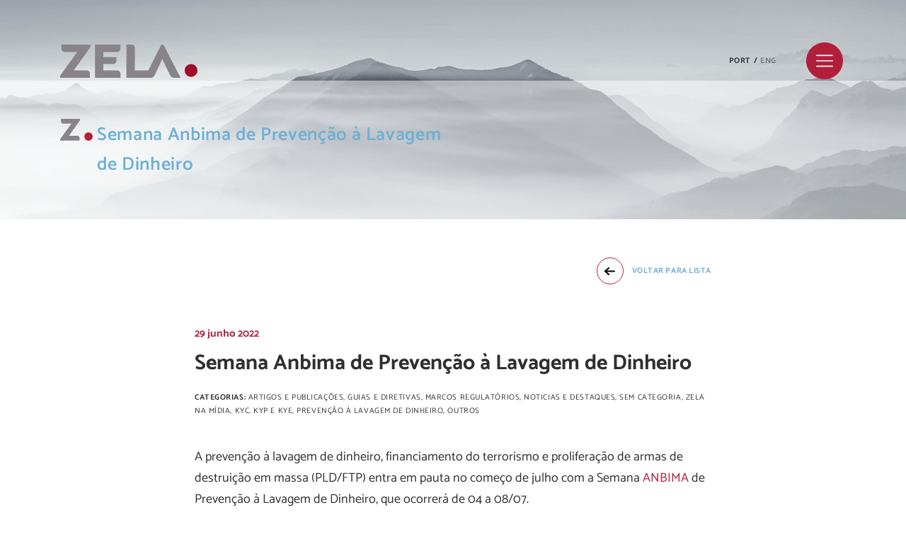

--- FILE ---
content_type: text/html; charset=UTF-8
request_url: https://zelaconsulting.com/semana-anbima-de-prevencao-a-lavagem-de-dinheiro/
body_size: 11312
content:
<!doctype html>
<html lang="pt-BR">
<head>
	<meta charset="UTF-8">
	<meta http-equiv="X-UA-Compatible" content="IE=edge">
	<meta name="viewport" content="width=device-width, initial-scale=1, maximum-scale=1, user-scalable=no">
	<link rel="profile" href="https://gmpg.org/xfn/11">

	<title>Semana Anbima de Prevenção à Lavagem de Dinheiro &#8211; Zela Consulting</title>
<meta name='robots' content='max-image-preview:large' />
<link rel="alternate" type="application/rss+xml" title="Feed para Zela Consulting &raquo;" href="https://zelaconsulting.com/feed/" />
<link rel="alternate" type="application/rss+xml" title="Feed de comentários para Zela Consulting &raquo;" href="https://zelaconsulting.com/comments/feed/" />
<link rel="alternate" title="oEmbed (JSON)" type="application/json+oembed" href="https://zelaconsulting.com/wp-json/oembed/1.0/embed?url=https%3A%2F%2Fzelaconsulting.com%2Fsemana-anbima-de-prevencao-a-lavagem-de-dinheiro%2F" />
<link rel="alternate" title="oEmbed (XML)" type="text/xml+oembed" href="https://zelaconsulting.com/wp-json/oembed/1.0/embed?url=https%3A%2F%2Fzelaconsulting.com%2Fsemana-anbima-de-prevencao-a-lavagem-de-dinheiro%2F&#038;format=xml" />
<style id='wp-img-auto-sizes-contain-inline-css'>
img:is([sizes=auto i],[sizes^="auto," i]){contain-intrinsic-size:3000px 1500px}
/*# sourceURL=wp-img-auto-sizes-contain-inline-css */
</style>
<style id='wp-emoji-styles-inline-css'>

	img.wp-smiley, img.emoji {
		display: inline !important;
		border: none !important;
		box-shadow: none !important;
		height: 1em !important;
		width: 1em !important;
		margin: 0 0.07em !important;
		vertical-align: -0.1em !important;
		background: none !important;
		padding: 0 !important;
	}
/*# sourceURL=wp-emoji-styles-inline-css */
</style>
<style id='wp-block-library-inline-css'>
:root{--wp-block-synced-color:#7a00df;--wp-block-synced-color--rgb:122,0,223;--wp-bound-block-color:var(--wp-block-synced-color);--wp-editor-canvas-background:#ddd;--wp-admin-theme-color:#007cba;--wp-admin-theme-color--rgb:0,124,186;--wp-admin-theme-color-darker-10:#006ba1;--wp-admin-theme-color-darker-10--rgb:0,107,160.5;--wp-admin-theme-color-darker-20:#005a87;--wp-admin-theme-color-darker-20--rgb:0,90,135;--wp-admin-border-width-focus:2px}@media (min-resolution:192dpi){:root{--wp-admin-border-width-focus:1.5px}}.wp-element-button{cursor:pointer}:root .has-very-light-gray-background-color{background-color:#eee}:root .has-very-dark-gray-background-color{background-color:#313131}:root .has-very-light-gray-color{color:#eee}:root .has-very-dark-gray-color{color:#313131}:root .has-vivid-green-cyan-to-vivid-cyan-blue-gradient-background{background:linear-gradient(135deg,#00d084,#0693e3)}:root .has-purple-crush-gradient-background{background:linear-gradient(135deg,#34e2e4,#4721fb 50%,#ab1dfe)}:root .has-hazy-dawn-gradient-background{background:linear-gradient(135deg,#faaca8,#dad0ec)}:root .has-subdued-olive-gradient-background{background:linear-gradient(135deg,#fafae1,#67a671)}:root .has-atomic-cream-gradient-background{background:linear-gradient(135deg,#fdd79a,#004a59)}:root .has-nightshade-gradient-background{background:linear-gradient(135deg,#330968,#31cdcf)}:root .has-midnight-gradient-background{background:linear-gradient(135deg,#020381,#2874fc)}:root{--wp--preset--font-size--normal:16px;--wp--preset--font-size--huge:42px}.has-regular-font-size{font-size:1em}.has-larger-font-size{font-size:2.625em}.has-normal-font-size{font-size:var(--wp--preset--font-size--normal)}.has-huge-font-size{font-size:var(--wp--preset--font-size--huge)}.has-text-align-center{text-align:center}.has-text-align-left{text-align:left}.has-text-align-right{text-align:right}.has-fit-text{white-space:nowrap!important}#end-resizable-editor-section{display:none}.aligncenter{clear:both}.items-justified-left{justify-content:flex-start}.items-justified-center{justify-content:center}.items-justified-right{justify-content:flex-end}.items-justified-space-between{justify-content:space-between}.screen-reader-text{border:0;clip-path:inset(50%);height:1px;margin:-1px;overflow:hidden;padding:0;position:absolute;width:1px;word-wrap:normal!important}.screen-reader-text:focus{background-color:#ddd;clip-path:none;color:#444;display:block;font-size:1em;height:auto;left:5px;line-height:normal;padding:15px 23px 14px;text-decoration:none;top:5px;width:auto;z-index:100000}html :where(.has-border-color){border-style:solid}html :where([style*=border-top-color]){border-top-style:solid}html :where([style*=border-right-color]){border-right-style:solid}html :where([style*=border-bottom-color]){border-bottom-style:solid}html :where([style*=border-left-color]){border-left-style:solid}html :where([style*=border-width]){border-style:solid}html :where([style*=border-top-width]){border-top-style:solid}html :where([style*=border-right-width]){border-right-style:solid}html :where([style*=border-bottom-width]){border-bottom-style:solid}html :where([style*=border-left-width]){border-left-style:solid}html :where(img[class*=wp-image-]){height:auto;max-width:100%}:where(figure){margin:0 0 1em}html :where(.is-position-sticky){--wp-admin--admin-bar--position-offset:var(--wp-admin--admin-bar--height,0px)}@media screen and (max-width:600px){html :where(.is-position-sticky){--wp-admin--admin-bar--position-offset:0px}}

/*# sourceURL=wp-block-library-inline-css */
</style><style id='global-styles-inline-css'>
:root{--wp--preset--aspect-ratio--square: 1;--wp--preset--aspect-ratio--4-3: 4/3;--wp--preset--aspect-ratio--3-4: 3/4;--wp--preset--aspect-ratio--3-2: 3/2;--wp--preset--aspect-ratio--2-3: 2/3;--wp--preset--aspect-ratio--16-9: 16/9;--wp--preset--aspect-ratio--9-16: 9/16;--wp--preset--color--black: #000000;--wp--preset--color--cyan-bluish-gray: #abb8c3;--wp--preset--color--white: #ffffff;--wp--preset--color--pale-pink: #f78da7;--wp--preset--color--vivid-red: #cf2e2e;--wp--preset--color--luminous-vivid-orange: #ff6900;--wp--preset--color--luminous-vivid-amber: #fcb900;--wp--preset--color--light-green-cyan: #7bdcb5;--wp--preset--color--vivid-green-cyan: #00d084;--wp--preset--color--pale-cyan-blue: #8ed1fc;--wp--preset--color--vivid-cyan-blue: #0693e3;--wp--preset--color--vivid-purple: #9b51e0;--wp--preset--gradient--vivid-cyan-blue-to-vivid-purple: linear-gradient(135deg,rgb(6,147,227) 0%,rgb(155,81,224) 100%);--wp--preset--gradient--light-green-cyan-to-vivid-green-cyan: linear-gradient(135deg,rgb(122,220,180) 0%,rgb(0,208,130) 100%);--wp--preset--gradient--luminous-vivid-amber-to-luminous-vivid-orange: linear-gradient(135deg,rgb(252,185,0) 0%,rgb(255,105,0) 100%);--wp--preset--gradient--luminous-vivid-orange-to-vivid-red: linear-gradient(135deg,rgb(255,105,0) 0%,rgb(207,46,46) 100%);--wp--preset--gradient--very-light-gray-to-cyan-bluish-gray: linear-gradient(135deg,rgb(238,238,238) 0%,rgb(169,184,195) 100%);--wp--preset--gradient--cool-to-warm-spectrum: linear-gradient(135deg,rgb(74,234,220) 0%,rgb(151,120,209) 20%,rgb(207,42,186) 40%,rgb(238,44,130) 60%,rgb(251,105,98) 80%,rgb(254,248,76) 100%);--wp--preset--gradient--blush-light-purple: linear-gradient(135deg,rgb(255,206,236) 0%,rgb(152,150,240) 100%);--wp--preset--gradient--blush-bordeaux: linear-gradient(135deg,rgb(254,205,165) 0%,rgb(254,45,45) 50%,rgb(107,0,62) 100%);--wp--preset--gradient--luminous-dusk: linear-gradient(135deg,rgb(255,203,112) 0%,rgb(199,81,192) 50%,rgb(65,88,208) 100%);--wp--preset--gradient--pale-ocean: linear-gradient(135deg,rgb(255,245,203) 0%,rgb(182,227,212) 50%,rgb(51,167,181) 100%);--wp--preset--gradient--electric-grass: linear-gradient(135deg,rgb(202,248,128) 0%,rgb(113,206,126) 100%);--wp--preset--gradient--midnight: linear-gradient(135deg,rgb(2,3,129) 0%,rgb(40,116,252) 100%);--wp--preset--font-size--small: 13px;--wp--preset--font-size--medium: 20px;--wp--preset--font-size--large: 36px;--wp--preset--font-size--x-large: 42px;--wp--preset--spacing--20: 0.44rem;--wp--preset--spacing--30: 0.67rem;--wp--preset--spacing--40: 1rem;--wp--preset--spacing--50: 1.5rem;--wp--preset--spacing--60: 2.25rem;--wp--preset--spacing--70: 3.38rem;--wp--preset--spacing--80: 5.06rem;--wp--preset--shadow--natural: 6px 6px 9px rgba(0, 0, 0, 0.2);--wp--preset--shadow--deep: 12px 12px 50px rgba(0, 0, 0, 0.4);--wp--preset--shadow--sharp: 6px 6px 0px rgba(0, 0, 0, 0.2);--wp--preset--shadow--outlined: 6px 6px 0px -3px rgb(255, 255, 255), 6px 6px rgb(0, 0, 0);--wp--preset--shadow--crisp: 6px 6px 0px rgb(0, 0, 0);}:where(.is-layout-flex){gap: 0.5em;}:where(.is-layout-grid){gap: 0.5em;}body .is-layout-flex{display: flex;}.is-layout-flex{flex-wrap: wrap;align-items: center;}.is-layout-flex > :is(*, div){margin: 0;}body .is-layout-grid{display: grid;}.is-layout-grid > :is(*, div){margin: 0;}:where(.wp-block-columns.is-layout-flex){gap: 2em;}:where(.wp-block-columns.is-layout-grid){gap: 2em;}:where(.wp-block-post-template.is-layout-flex){gap: 1.25em;}:where(.wp-block-post-template.is-layout-grid){gap: 1.25em;}.has-black-color{color: var(--wp--preset--color--black) !important;}.has-cyan-bluish-gray-color{color: var(--wp--preset--color--cyan-bluish-gray) !important;}.has-white-color{color: var(--wp--preset--color--white) !important;}.has-pale-pink-color{color: var(--wp--preset--color--pale-pink) !important;}.has-vivid-red-color{color: var(--wp--preset--color--vivid-red) !important;}.has-luminous-vivid-orange-color{color: var(--wp--preset--color--luminous-vivid-orange) !important;}.has-luminous-vivid-amber-color{color: var(--wp--preset--color--luminous-vivid-amber) !important;}.has-light-green-cyan-color{color: var(--wp--preset--color--light-green-cyan) !important;}.has-vivid-green-cyan-color{color: var(--wp--preset--color--vivid-green-cyan) !important;}.has-pale-cyan-blue-color{color: var(--wp--preset--color--pale-cyan-blue) !important;}.has-vivid-cyan-blue-color{color: var(--wp--preset--color--vivid-cyan-blue) !important;}.has-vivid-purple-color{color: var(--wp--preset--color--vivid-purple) !important;}.has-black-background-color{background-color: var(--wp--preset--color--black) !important;}.has-cyan-bluish-gray-background-color{background-color: var(--wp--preset--color--cyan-bluish-gray) !important;}.has-white-background-color{background-color: var(--wp--preset--color--white) !important;}.has-pale-pink-background-color{background-color: var(--wp--preset--color--pale-pink) !important;}.has-vivid-red-background-color{background-color: var(--wp--preset--color--vivid-red) !important;}.has-luminous-vivid-orange-background-color{background-color: var(--wp--preset--color--luminous-vivid-orange) !important;}.has-luminous-vivid-amber-background-color{background-color: var(--wp--preset--color--luminous-vivid-amber) !important;}.has-light-green-cyan-background-color{background-color: var(--wp--preset--color--light-green-cyan) !important;}.has-vivid-green-cyan-background-color{background-color: var(--wp--preset--color--vivid-green-cyan) !important;}.has-pale-cyan-blue-background-color{background-color: var(--wp--preset--color--pale-cyan-blue) !important;}.has-vivid-cyan-blue-background-color{background-color: var(--wp--preset--color--vivid-cyan-blue) !important;}.has-vivid-purple-background-color{background-color: var(--wp--preset--color--vivid-purple) !important;}.has-black-border-color{border-color: var(--wp--preset--color--black) !important;}.has-cyan-bluish-gray-border-color{border-color: var(--wp--preset--color--cyan-bluish-gray) !important;}.has-white-border-color{border-color: var(--wp--preset--color--white) !important;}.has-pale-pink-border-color{border-color: var(--wp--preset--color--pale-pink) !important;}.has-vivid-red-border-color{border-color: var(--wp--preset--color--vivid-red) !important;}.has-luminous-vivid-orange-border-color{border-color: var(--wp--preset--color--luminous-vivid-orange) !important;}.has-luminous-vivid-amber-border-color{border-color: var(--wp--preset--color--luminous-vivid-amber) !important;}.has-light-green-cyan-border-color{border-color: var(--wp--preset--color--light-green-cyan) !important;}.has-vivid-green-cyan-border-color{border-color: var(--wp--preset--color--vivid-green-cyan) !important;}.has-pale-cyan-blue-border-color{border-color: var(--wp--preset--color--pale-cyan-blue) !important;}.has-vivid-cyan-blue-border-color{border-color: var(--wp--preset--color--vivid-cyan-blue) !important;}.has-vivid-purple-border-color{border-color: var(--wp--preset--color--vivid-purple) !important;}.has-vivid-cyan-blue-to-vivid-purple-gradient-background{background: var(--wp--preset--gradient--vivid-cyan-blue-to-vivid-purple) !important;}.has-light-green-cyan-to-vivid-green-cyan-gradient-background{background: var(--wp--preset--gradient--light-green-cyan-to-vivid-green-cyan) !important;}.has-luminous-vivid-amber-to-luminous-vivid-orange-gradient-background{background: var(--wp--preset--gradient--luminous-vivid-amber-to-luminous-vivid-orange) !important;}.has-luminous-vivid-orange-to-vivid-red-gradient-background{background: var(--wp--preset--gradient--luminous-vivid-orange-to-vivid-red) !important;}.has-very-light-gray-to-cyan-bluish-gray-gradient-background{background: var(--wp--preset--gradient--very-light-gray-to-cyan-bluish-gray) !important;}.has-cool-to-warm-spectrum-gradient-background{background: var(--wp--preset--gradient--cool-to-warm-spectrum) !important;}.has-blush-light-purple-gradient-background{background: var(--wp--preset--gradient--blush-light-purple) !important;}.has-blush-bordeaux-gradient-background{background: var(--wp--preset--gradient--blush-bordeaux) !important;}.has-luminous-dusk-gradient-background{background: var(--wp--preset--gradient--luminous-dusk) !important;}.has-pale-ocean-gradient-background{background: var(--wp--preset--gradient--pale-ocean) !important;}.has-electric-grass-gradient-background{background: var(--wp--preset--gradient--electric-grass) !important;}.has-midnight-gradient-background{background: var(--wp--preset--gradient--midnight) !important;}.has-small-font-size{font-size: var(--wp--preset--font-size--small) !important;}.has-medium-font-size{font-size: var(--wp--preset--font-size--medium) !important;}.has-large-font-size{font-size: var(--wp--preset--font-size--large) !important;}.has-x-large-font-size{font-size: var(--wp--preset--font-size--x-large) !important;}
/*# sourceURL=global-styles-inline-css */
</style>

<style id='classic-theme-styles-inline-css'>
/*! This file is auto-generated */
.wp-block-button__link{color:#fff;background-color:#32373c;border-radius:9999px;box-shadow:none;text-decoration:none;padding:calc(.667em + 2px) calc(1.333em + 2px);font-size:1.125em}.wp-block-file__button{background:#32373c;color:#fff;text-decoration:none}
/*# sourceURL=/wp-includes/css/classic-themes.min.css */
</style>
<link rel='stylesheet' id='bootstrap_estilo-css' href='https://zelaconsulting.com/wp-content/themes/zela/lib/bootstrap-4.5.3/css/bootstrap.min.css?ver=4.5.3' media='all' />
<link rel='stylesheet' id='zela_estilo-css' href='https://zelaconsulting.com/wp-content/themes/zela/style.css?ver=6.9' media='all' />
<link rel='stylesheet' id='slick_estilo-css' href='https://zelaconsulting.com/wp-content/themes/zela/lib/slick-1.8.1/slick.css?ver=1.8.1' media='all' />
<link rel="https://api.w.org/" href="https://zelaconsulting.com/wp-json/" /><link rel="alternate" title="JSON" type="application/json" href="https://zelaconsulting.com/wp-json/wp/v2/posts/974" /><link rel="EditURI" type="application/rsd+xml" title="RSD" href="https://zelaconsulting.com/xmlrpc.php?rsd" />
<meta name="generator" content="WordPress 6.9" />
<link rel="canonical" href="https://zelaconsulting.com/semana-anbima-de-prevencao-a-lavagem-de-dinheiro/" />
<link rel='shortlink' href='https://zelaconsulting.com/?p=974' />
    <link rel="shortcut icon" href="https://zelaconsulting.com/favicon.ico">
    <link rel="apple-touch-icon" sizes="57x57" href="https://zelaconsulting.com/apple-icon-57x57.png">
    <link rel="apple-touch-icon" sizes="60x60" href="https://zelaconsulting.com/apple-icon-60x60.png">
    <link rel="apple-touch-icon" sizes="72x72" href="https://zelaconsulting.com/apple-icon-72x72.png">
    <link rel="apple-touch-icon" sizes="76x76" href="https://zelaconsulting.com/apple-icon-76x76.png">
    <link rel="apple-touch-icon" sizes="114x114" href="https://zelaconsulting.com/apple-icon-114x114.png">
    <link rel="apple-touch-icon" sizes="120x120" href="https://zelaconsulting.com/apple-icon-120x120.png">
    <link rel="apple-touch-icon" sizes="144x144" href="https://zelaconsulting.com/apple-icon-144x144.png">
    <link rel="apple-touch-icon" sizes="152x152" href="https://zelaconsulting.com/apple-icon-152x152.png">
    <link rel="apple-touch-icon" sizes="180x180" href="https://zelaconsulting.com/apple-icon-180x180.png">
    <link rel="icon" type="image/png" sizes="192x192"  href="https://zelaconsulting.com/android-icon-192x192.png">
    <link rel="icon" type="image/png" sizes="32x32" href="https://zelaconsulting.com/favicon-32x32.png">
    <link rel="icon" type="image/png" sizes="96x96" href="https://zelaconsulting.com/favicon-96x96.png">
    <link rel="icon" type="image/png" sizes="16x16" href="https://zelaconsulting.com/favicon-16x16.png">
    <link rel="manifest" href="https://zelaconsulting.com/manifest.json">
    <meta name="msapplication-TileColor" content="#ffffff">
    <meta name="msapplication-TileImage" content="https://zelaconsulting.com/ms-icon-144x144.png">
    <meta name="theme-color" content="#ffffff">

	</head>

<body id="semana-anbima-de-prevencao-a-lavagem-de-dinheiro" class="wp-singular post-template-default single single-post postid-974 single-format-standard wp-theme-zela">

	<a class="skip-link screen-reader-text" href="#primary">Skip to content</a>

	<header id="masthead" class="site-header">
		<div class="container">
			<div class="row">
				
				<div class="col-6 brand-logo">
					<div class="site-branding">
						<h1>ZELA consulting</h1>
												<a href="https://zelaconsulting.com/" class="custom-logo-link" title="Home" rel="home"><?xml version="1.0" encoding="UTF-8" standalone="no"?>
<svg
   xmlns="http://www.w3.org/2000/svg"
   viewBox="0 0 243 58.81807"
   data-name="Component 1 – 1"
   height="58.818069"
   width="243"
   id="Component_1_1">
  <g
     transform="translate(0,0.004)"
     data-name="Group 8"
     id="Group_8">
    <path
       style="fill:#878387"
       transform="translate(-345.659,-3337.883)"
       data-name="Path 22"
       d="m 407.33,3396.69 45,0 0,-6.669 q 0,-6.434 -6.433,-6.434 l -23.855,0 0,-11.137 16.778,0 q 6.394,0 6.395,-6.434 l 0,-5.884 -23.173,0 0,-9.145 23.853,0 q 6.433,0 6.433,-6.435 l 0,-6.668 -45,0 z"
       id="Path_22" />
    <path
       style="fill:#878387"
       transform="translate(-506.256,-3337.883)"
       data-name="Path 23"
       d="m 688.925,3337.883 -3.609,0 -22.979,45.7 -23.952,0 0,-39.271 q 0,-6.433 -6.434,-6.433 l -8.434,0 0,58.807 43.258,0 0,-0.054 a 7.763,7.763 0 0 0 6.654,-4.693 l 1.53,-3.139 12.118,-25.7 12.118,25.7 1.608,3.218 a 7.812,7.812 0 0 0 7.572,4.668 l 11.063,0 z"
       id="Path_23" />
    <path
       style="fill:#878387"
       transform="translate(-167.5,-3337.883)"
       data-name="Path 24"
       d="m 169.815,3344.552 q 0,6.435 6.434,6.435 l 21.538,0 -30.287,41.781 0,3.922 52.688,0 0,-6.669 q 0,-6.434 -6.434,-6.434 l -22.166,0 29.659,-41.624 0,-4.08 -51.432,0 z"
       id="Path_24" />
  </g>
  <circle
     style="fill:#a10b2d"
     data-name="Ellipse 9"
     r="11.336"
     cy="45.853001"
     cx="231.664"
     id="Ellipse_9" />
</svg>
</a>
					</div>
				</div>
				<div class="col-6">
					<div class="wrapp-header-menu">
						
						<ul id="idioma-menu" class="menu-idioma is-transparent">
							<li class="menu-item">
								<a href="https://zelaconsulting.com/semana-anbima-de-prevencao-a-lavagem-de-dinheiro/" class = "active">Port</a>
							</li>
							<li class="menu-item">/</li>
							<li class="menu-item">
								<a href="https://zelaconsulting.com/language/en/" >Eng</a>
							</li>
						</ul>

						<div class="hamburger">
							<a href="#" id="bt-hamburger"><svg xmlns="http://www.w3.org/2000/svg" id="Component_65_1" width="61" height="61" viewBox="0 0 61 61">
    <g id="Path_74" fill="#b21f3b" stroke="none">
        <path d="M30.5 60c-3.983 0-7.846-.78-11.482-2.318-3.513-1.486-6.668-3.613-9.378-6.322-2.71-2.71-4.836-5.865-6.322-9.378C1.78 38.346 1 34.482 1 30.5c0-3.983.78-7.846 2.318-11.482C4.804 15.505 6.93 12.35 9.64 9.64c2.71-2.71 5.865-4.836 9.378-6.322C22.654 1.78 26.518 1 30.5 1c3.983 0 7.846.78 11.482 2.318C45.495 4.804 48.65 6.93 51.36 9.64c2.71 2.71 4.836 5.865 6.322 9.378C59.22 22.654 60 26.518 60 30.5c0 6.078-1.838 11.908-5.314 16.86-3.414 4.86-8.183 8.58-13.791 10.757C37.725 59.349 34.13 60 30.5 60z"/>
        <path d="M30.5 2c-3.848 0-7.58.753-11.093 2.239-3.393 1.435-6.442 3.49-9.06 6.108-2.618 2.618-4.673 5.667-6.108 9.06C2.753 22.92 2 26.652 2 30.5s.753 7.58 2.239 11.093c1.435 3.393 3.49 6.442 6.108 9.06 2.618 2.618 5.667 4.673 9.06 6.108C22.92 58.247 26.652 59 30.5 59c3.508 0 6.977-.628 10.033-1.815 5.424-2.105 10.035-5.702 13.334-10.4C57.225 42.003 59 36.37 59 30.5c0-3.848-.753-7.58-2.239-11.093-1.435-3.393-3.49-6.442-6.108-9.06-2.618-2.618-5.667-4.673-9.06-6.108C38.08 2.753 34.348 2 30.5 2m0-2C47.345 0 61 13.655 61 30.5c0 12.953-8.075 24.02-19.743 28.549C38.112 60.271 34.39 61 30.5 61 13.655 61 0 47.345 0 30.5S13.655 0 30.5 0z"/>
    </g>
    <path id="Line_35" d="M0 0L26 0" stroke="#ffffff" stroke-width="2" stroke-linecap="round" transform="translate(17.5 30.5)"/>
    <path id="Line_37" d="M0 0L26 0" stroke="#ffffff" stroke-width="2" stroke-linecap="round" transform="translate(17.5 21.5)"/>
    <path id="Line_36" d="M0 0L26 0" stroke="#ffffff" stroke-width="2" stroke-linecap="round" transform="translate(17.5 39.5)"/>
</svg>
<span><svg xmlns="http://www.w3.org/2000/svg" id="Component_60_1" width="61" height="61" viewBox="0 0 61 61">
    <g id="Group_96" transform="translate(-1170 -53)">
        <circle id="Ellipse_115" cx="30.5" cy="30.5" r="30.5" fill="#fff" transform="translate(1170 53)"/>
    </g>
    <g id="Group_97" transform="translate(-1174.5 -117.5)">
        <path id="Line_35" d="M0 0L29.822 0" stroke="#b21f3b" stroke-width="2" stroke-linecap="round" transform="rotate(45 431.273 1510.64)"/>
        <path id="Line_38" d="M0 0L29.822 0" stroke="#b21f3b" stroke-width="2" stroke-linecap="round" transform="rotate(-45 788.681 -1362.596)"/>
    </g>
</svg>
</span></a>
						</div>
						
						<div class="wrapper-menu">
							<div class="menu-menu-principal-container"><ul id="primary-menu" class="menu"><li id="menu-item-31" class="menu-item menu-item-type-post_type menu-item-object-page menu-item-31"><a href="https://zelaconsulting.com/sobre-a-zela/">Sobre a Zela</a></li>
<li id="menu-item-30" class="menu-item menu-item-type-post_type menu-item-object-page menu-item-30"><a href="https://zelaconsulting.com/servicos/">Serviços</a></li>
<li id="menu-item-29" class="menu-item menu-item-type-post_type menu-item-object-page menu-item-29"><a href="https://zelaconsulting.com/equipe/">Equipe</a></li>
<li id="menu-item-32" class="menu-item menu-item-type-post_type menu-item-object-page menu-item-32"><a href="https://zelaconsulting.com/zela-academy/">Zela Academy</a></li>
<li id="menu-item-1411" class="menu-item menu-item-type-post_type menu-item-object-page menu-item-1411"><a href="https://zelaconsulting.com/concurso/">I Concurso de Artigos Acadêmicos</a></li>
<li id="menu-item-28" class="menu-item menu-item-type-post_type menu-item-object-page menu-item-28"><a href="https://zelaconsulting.com/contato/">Contato</a></li>
</ul></div>						</div>

					</div>
				</div>

			</div>
		</div>
	</header>

	<main id="primary" class="site-main">

		
        <section class="banner-academy-int">
            <div class="parallax-content">
                <div class="img-content parallax-window" data-parallax="scroll" data-position="center right" data-image-src="https://zelaconsulting.com/wp-content/uploads/2021/02/interna-academy.jpg" data-natural-width="1920" data-natural-height="732"></div>
            </div>

            <div class="header-academy">

                <div class="container">
                    <div class="row">
                        <div class="col-12 col-md-6">
                            <span><?xml version="1.0" encoding="UTF-8" standalone="no"?>
<svg
   xmlns:dc="http://purl.org/dc/elements/1.1/"
   xmlns:cc="http://creativecommons.org/ns#"
   xmlns:rdf="http://www.w3.org/1999/02/22-rdf-syntax-ns#"
   xmlns:svg="http://www.w3.org/2000/svg"
   xmlns="http://www.w3.org/2000/svg"
   id="svg12"
   version="1.1"
   viewBox="0 0 46.269001 30.952998"
   height="30.952999"
   width="46.269001">
  <metadata
     id="metadata18">
    <rdf:RDF>
      <cc:Work
         rdf:about="">
        <dc:format>image/svg+xml</dc:format>
        <dc:type
           rdf:resource="http://purl.org/dc/dcmitype/StillImage" />
        <dc:title></dc:title>
      </cc:Work>
    </rdf:RDF>
  </metadata>
  <defs
     id="defs16" />
  <g
     transform="translate(0,0.002)"
     id="g8">
    <path
       style="fill:#878387"
       id="path6"
       transform="translate(-167.5,-3337.883)"
       d="m 168.712,3341.376 q 0,3.37 3.37,3.369 h 11.28 l -15.862,21.882 v 2.054 h 27.594 v -3.493 q 0,-3.37 -3.37,-3.37 h -11.608 l 15.533,-21.8 v -2.137 h -26.937 z" />
  </g>
  <circle
     style="fill:#b21f3b"
     id="circle10"
     r="5.9369998"
     cy="25.016001"
     cx="40.332001" />
</svg>
</span><h2>Semana Anbima de Prevenção à Lavagem de Dinheiro</h2>
                        </div>               
                    </div>
                </div>
            </div>
        </section>
        
        <section class="container">
            <div class="row">
                            <div class="col-12 offset-md-2 col-md-8 back-to">
                    <a href="https://zelaconsulting.com/zela-academy"><span></span>Voltar para lista</a>
                </div>
                
                                <div class="col-12 offset-md-2 col-md-8 publi-content">
                    <div class="head-info">
                                                <p class="data-publi">29 junho 2022</p>
                        <h3>Semana Anbima de Prevenção à Lavagem de Dinheiro</h3>
                                                                                                <p class="cat-list"><span>Categorias:</span> Artigos e Publicações, Guias e Diretivas, Marcos Regulatórios, Noticias e destaques, Sem categoria, Zela na mídia, KYC, KYP e KYE, Prevenção à Lavagem de Dinheiro, Outros</p>
                                            </div>
                    <p>A prevenção à lavagem de dinheiro, financiamento do terrorismo e proliferação de armas de destruição em massa (PLD/FTP) entra em pauta no começo de julho com a Semana <a href="https://www.linkedin.com/company/anbima/" data-attribute-index="0" data-entity-hovercard-id="urn:li:fs_miniCompany:981442" data-entity-type="MINI_COMPANY">ANBIMA</a> de Prevenção à Lavagem de Dinheiro, que ocorrerá de 04 a 08/07.</p>
<p>O evento discutirá os assuntos mais atuais do mercado, incluindo a adequação às normas que regem a matéria no âmbito dos mercados financeiro e de capitais, como a Resolução CVM nº 50/2021 e a Resolução nº 3.978/2020 do Banco Central.</p>
<p>O evento contará com a participação da CEO da Zela, <a href="https://www.linkedin.com/in/ACoAAAxgP10BC7XQZJywLYdnELsDxL-i0i4WN6c" data-attribute-index="2" data-entity-hovercard-id="urn:li:fs_miniProfile:ACoAAAxgP10BC7XQZJywLYdnELsDxL-i0i4WN6c" data-entity-type="MINI_PROFILE">Mariana Tumbiolo</a> e da COO, <a href="https://www.linkedin.com/in/ACoAAAoN4oUB-sAM_m4iNr0-JxCNaSq9yEfq9UE" data-attribute-index="4" data-entity-hovercard-id="urn:li:fs_miniProfile:ACoAAAoN4oUB-sAM_m4iNr0-JxCNaSq9yEfq9UE" data-entity-type="MINI_PROFILE">Roberta Sati Cassoli</a>, além de um de nossos consultores, <a href="https://www.linkedin.com/in/ACoAAAj4BI4BkZ6hp1mGHDAPc8P9Blv6prSXGWQ" data-attribute-index="6" data-entity-hovercard-id="urn:li:fs_miniProfile:ACoAAAj4BI4BkZ6hp1mGHDAPc8P9Blv6prSXGWQ" data-entity-type="MINI_PROFILE">Pedro Simões</a>.</p>
<p>Mariana participará do painel “Desafios da alocação de criptoativos em fundos”, no dia 06/07, às 10h, que discutirá as medidas que podem ser tomadas para evitar que esses ativos sejam utilizados em atividades ilícitas. Roberta e Pedro participarão do painel “Papel das securitizadoras no combate à lavagem de dinheiro”, que ocorrerá no dia 07/07, às 10h, para discutir os controles e monitoramentos que devem ser criados e aprimorados pelas securitizadoras no âmbito da Resolução CVM nº 50/2021.</p>
<p>Não-associados da Anbima podem acompanhar as discussões se inscrevendo gratuitamente através do link: <a href="https://lnkd.in/eUKmTtwZ" data-attribute-index="8">https://lnkd.in/eUKmTtwZ</a></p>
<p><img fetchpriority="high" decoding="async" class="alignnone size-full wp-image-975" src="https://zelaconsulting.com/wp-content/uploads/2023/01/1656533808879.jpg" alt="" width="800" height="418" /></p>
                    
                
                </div><!-- .publi-content -->

                            </div><!-- .row -->
        </section>
        
	</main>


		<footer>
            <div class="container">
                <div class="row">
                    
                    <div class="col-12">
                        <div>
                            <a href="https://zelaconsulting.com/" class="custom-logo-link"><?xml version="1.0" encoding="UTF-8" standalone="no"?>
<svg
   xmlns="http://www.w3.org/2000/svg"
   viewBox="0 0 243 58.81807"
   data-name="Component 1 – 1"
   height="58.818069"
   width="243"
   id="Component_1_1">
  <g
     transform="translate(0,0.004)"
     data-name="Group 8"
     id="Group_8">
    <path
       style="fill:#878387"
       transform="translate(-345.659,-3337.883)"
       data-name="Path 22"
       d="m 407.33,3396.69 45,0 0,-6.669 q 0,-6.434 -6.433,-6.434 l -23.855,0 0,-11.137 16.778,0 q 6.394,0 6.395,-6.434 l 0,-5.884 -23.173,0 0,-9.145 23.853,0 q 6.433,0 6.433,-6.435 l 0,-6.668 -45,0 z"
       id="Path_22" />
    <path
       style="fill:#878387"
       transform="translate(-506.256,-3337.883)"
       data-name="Path 23"
       d="m 688.925,3337.883 -3.609,0 -22.979,45.7 -23.952,0 0,-39.271 q 0,-6.433 -6.434,-6.433 l -8.434,0 0,58.807 43.258,0 0,-0.054 a 7.763,7.763 0 0 0 6.654,-4.693 l 1.53,-3.139 12.118,-25.7 12.118,25.7 1.608,3.218 a 7.812,7.812 0 0 0 7.572,4.668 l 11.063,0 z"
       id="Path_23" />
    <path
       style="fill:#878387"
       transform="translate(-167.5,-3337.883)"
       data-name="Path 24"
       d="m 169.815,3344.552 q 0,6.435 6.434,6.435 l 21.538,0 -30.287,41.781 0,3.922 52.688,0 0,-6.669 q 0,-6.434 -6.434,-6.434 l -22.166,0 29.659,-41.624 0,-4.08 -51.432,0 z"
       id="Path_24" />
  </g>
  <circle
     style="fill:#a10b2d"
     data-name="Ellipse 9"
     r="11.336"
     cy="45.853001"
     cx="231.664"
     id="Ellipse_9" />
</svg>
</a>
                        </div>
                                                <p class="phone">+55 11 3135-6059</p>
                        <p class="email"><a href="mailto:zela@zelaconsulting.com">zela@zelaconsulting.com</a></p>
                        <p class="copy">TODOS OS DIREITOS RESERVADOS © ZELA CONSULTING                        <!-- <a href=""></a></p> -->
                    </div>

                </div>
            </div>
        </footer>

        <div class="popup-privacy-policy">
            <div class="popup-privacy-policy__wrapper">
                <p class="popup-text">
                Utilizamos cookies nesta página para melhorar a sua experiência como usuário e analisar o tráfego do site. Ao continuar navegando, você concorda com a nossa <a href="https://zelaconsulting.com/politica-de-privacidade" rel="noopener noreferrer">política de privacidade</a>.
                </p>
                <button class="popup-close hvr-fade-transp-white">Continuar</button>
            </div>
        </div>

<script type="speculationrules">
{"prefetch":[{"source":"document","where":{"and":[{"href_matches":"/*"},{"not":{"href_matches":["/wp-*.php","/wp-admin/*","/wp-content/uploads/*","/wp-content/*","/wp-content/plugins/*","/wp-content/themes/zela/*","/*\\?(.+)"]}},{"not":{"selector_matches":"a[rel~=\"nofollow\"]"}},{"not":{"selector_matches":".no-prefetch, .no-prefetch a"}}]},"eagerness":"conservative"}]}
</script>
<script src="https://zelaconsulting.com/wp-content/themes/zela/lib/jquery-3.5.1/jquery.min.js?ver=3.5.1" id="jquery-js"></script>
<script src="https://zelaconsulting.com/wp-content/themes/zela/lib/bootstrap-4.5.3/js/popper.min.js?ver=6.9" id="popper_js-js"></script>
<script src="https://zelaconsulting.com/wp-content/themes/zela/lib/bootstrap-4.5.3/js/bootstrap.min.js?ver=4.5.3" id="bootstrap_js-js"></script>
<script src="https://zelaconsulting.com/wp-content/themes/zela/js/parallax.min.js?ver=1.5.0" id="parallax_js-js"></script>
<script src="https://zelaconsulting.com/wp-content/themes/zela/lib/slick-1.8.1/slick.min.js?ver=1.8.1" id="slick_js-js"></script>
<script src="https://zelaconsulting.com/wp-content/themes/zela/js/custom.js?ver=6.9" id="custom_js-js"></script>
<script src="https://zelaconsulting.com/wp-content/themes/zela/js/ajax-filter-publi.js?ver=6.9" id="filter-publi-js"></script>
<script id="wp-emoji-settings" type="application/json">
{"baseUrl":"https://s.w.org/images/core/emoji/17.0.2/72x72/","ext":".png","svgUrl":"https://s.w.org/images/core/emoji/17.0.2/svg/","svgExt":".svg","source":{"concatemoji":"https://zelaconsulting.com/wp-includes/js/wp-emoji-release.min.js?ver=6.9"}}
</script>
<script type="module">
/*! This file is auto-generated */
const a=JSON.parse(document.getElementById("wp-emoji-settings").textContent),o=(window._wpemojiSettings=a,"wpEmojiSettingsSupports"),s=["flag","emoji"];function i(e){try{var t={supportTests:e,timestamp:(new Date).valueOf()};sessionStorage.setItem(o,JSON.stringify(t))}catch(e){}}function c(e,t,n){e.clearRect(0,0,e.canvas.width,e.canvas.height),e.fillText(t,0,0);t=new Uint32Array(e.getImageData(0,0,e.canvas.width,e.canvas.height).data);e.clearRect(0,0,e.canvas.width,e.canvas.height),e.fillText(n,0,0);const a=new Uint32Array(e.getImageData(0,0,e.canvas.width,e.canvas.height).data);return t.every((e,t)=>e===a[t])}function p(e,t){e.clearRect(0,0,e.canvas.width,e.canvas.height),e.fillText(t,0,0);var n=e.getImageData(16,16,1,1);for(let e=0;e<n.data.length;e++)if(0!==n.data[e])return!1;return!0}function u(e,t,n,a){switch(t){case"flag":return n(e,"\ud83c\udff3\ufe0f\u200d\u26a7\ufe0f","\ud83c\udff3\ufe0f\u200b\u26a7\ufe0f")?!1:!n(e,"\ud83c\udde8\ud83c\uddf6","\ud83c\udde8\u200b\ud83c\uddf6")&&!n(e,"\ud83c\udff4\udb40\udc67\udb40\udc62\udb40\udc65\udb40\udc6e\udb40\udc67\udb40\udc7f","\ud83c\udff4\u200b\udb40\udc67\u200b\udb40\udc62\u200b\udb40\udc65\u200b\udb40\udc6e\u200b\udb40\udc67\u200b\udb40\udc7f");case"emoji":return!a(e,"\ud83e\u1fac8")}return!1}function f(e,t,n,a){let r;const o=(r="undefined"!=typeof WorkerGlobalScope&&self instanceof WorkerGlobalScope?new OffscreenCanvas(300,150):document.createElement("canvas")).getContext("2d",{willReadFrequently:!0}),s=(o.textBaseline="top",o.font="600 32px Arial",{});return e.forEach(e=>{s[e]=t(o,e,n,a)}),s}function r(e){var t=document.createElement("script");t.src=e,t.defer=!0,document.head.appendChild(t)}a.supports={everything:!0,everythingExceptFlag:!0},new Promise(t=>{let n=function(){try{var e=JSON.parse(sessionStorage.getItem(o));if("object"==typeof e&&"number"==typeof e.timestamp&&(new Date).valueOf()<e.timestamp+604800&&"object"==typeof e.supportTests)return e.supportTests}catch(e){}return null}();if(!n){if("undefined"!=typeof Worker&&"undefined"!=typeof OffscreenCanvas&&"undefined"!=typeof URL&&URL.createObjectURL&&"undefined"!=typeof Blob)try{var e="postMessage("+f.toString()+"("+[JSON.stringify(s),u.toString(),c.toString(),p.toString()].join(",")+"));",a=new Blob([e],{type:"text/javascript"});const r=new Worker(URL.createObjectURL(a),{name:"wpTestEmojiSupports"});return void(r.onmessage=e=>{i(n=e.data),r.terminate(),t(n)})}catch(e){}i(n=f(s,u,c,p))}t(n)}).then(e=>{for(const n in e)a.supports[n]=e[n],a.supports.everything=a.supports.everything&&a.supports[n],"flag"!==n&&(a.supports.everythingExceptFlag=a.supports.everythingExceptFlag&&a.supports[n]);var t;a.supports.everythingExceptFlag=a.supports.everythingExceptFlag&&!a.supports.flag,a.supports.everything||((t=a.source||{}).concatemoji?r(t.concatemoji):t.wpemoji&&t.twemoji&&(r(t.twemoji),r(t.wpemoji)))});
//# sourceURL=https://zelaconsulting.com/wp-includes/js/wp-emoji-loader.min.js
</script>

</body>
</html>


--- FILE ---
content_type: text/css
request_url: https://zelaconsulting.com/wp-content/themes/zela/style.css?ver=6.9
body_size: 9504
content:
/*!
Theme Name: zela
Theme URI: http://underscores.me/
Author: Casa 6D
Author URI: https://6d.com.br
Description: A Zela é especializada em prevenção à lavagem de dinheiro e recuperação de ativos. Mais de 20 anos de experiência nos setores público e privado. Saiba mais
Version: 1.0.0
Tested up to: 5.4
Requires PHP: 5.6
License: GNU General Public License v2 or later
License URI: LICENSE
Text Domain: zela
Tags: custom-background, custom-logo, custom-menu, featured-images, threaded-comments, translation-ready

This theme, like WordPress, is licensed under the GPL.
Use it to make something cool, have fun, and share what you've learned.

zela is based on Underscores https://underscores.me/, (C) 2012-2020 Automattic, Inc.
Underscores is distributed under the terms of the GNU GPL v2 or later.

Normalizing styles have been helped along thanks to the fine work of
Nicolas Gallagher and Jonathan Neal https://necolas.github.io/normalize.css/
*/

@charset "UTF-8";
/**
 * 1 Fonts
 * ----------------------------------------------------------------------------
*/
@import url(assets/fonts/stylesheet.css);

/* Normalize
--------------------------------------------- */

/*! normalize.css v8.0.1 | MIT License | github.com/necolas/normalize.css */

/* Document
	 ========================================================================== */

/**
 * 1. Correct the line height in all browsers.
 * 2. Prevent adjustments of font size after orientation changes in iOS.
 */
html {
	line-height: 1.15;
	-webkit-text-size-adjust: 100%;
}

/* Sections
	 ========================================================================== */

/**
 * Remove the margin in all browsers.
 */
body {
	margin: 0;
}

/**
 * Render the `main` element consistently in IE.
 */
main {
	display: block;
}

/**
 * Correct the font size and margin on `h1` elements within `section` and
 * `article` contexts in Chrome, Firefox, and Safari.
 */
h1 {
	font-size: 2em;
	margin: 0.67em 0;
}

/* Grouping content
	 ========================================================================== */

/**
 * 1. Add the correct box sizing in Firefox.
 * 2. Show the overflow in Edge and IE.
 */
hr {
	box-sizing: content-box;
	height: 0;
	overflow: visible;
}

/**
 * 1. Correct the inheritance and scaling of font size in all browsers.
 * 2. Correct the odd `em` font sizing in all browsers.
 */
pre {
	font-family: monospace, monospace;
	font-size: 1em;
}

/* Text-level semantics
	 ========================================================================== */

/**
 * Remove the gray background on active links in IE 10.
 */
a {
	background-color: transparent;
}

/**
 * 1. Remove the bottom border in Chrome 57-
 * 2. Add the correct text decoration in Chrome, Edge, IE, Opera, and Safari.
 */
abbr[title] {
	border-bottom: none;
	text-decoration: underline;
	text-decoration: underline dotted;
}

/**
 * Add the correct font weight in Chrome, Edge, and Safari.
 */
b,
strong {
	font-weight: bolder;
}

/**
 * 1. Correct the inheritance and scaling of font size in all browsers.
 * 2. Correct the odd `em` font sizing in all browsers.
 */
code,
kbd,
samp {
	font-family: monospace, monospace;
	font-size: 1em;
}

/**
 * Add the correct font size in all browsers.
 */
small {
	font-size: 80%;
}

/**
 * Prevent `sub` and `sup` elements from affecting the line height in
 * all browsers.
 */
sub,
sup {
	font-size: 75%;
	line-height: 0;
	position: relative;
	vertical-align: baseline;
}

sub {
	bottom: -0.25em;
}

sup {
	top: -0.5em;
}

/* Embedded content
	 ========================================================================== */

/**
 * Remove the border on images inside links in IE 10.
 */
img {
	border-style: none;
}

/* Forms
	 ========================================================================== */

/**
 * 1. Change the font styles in all browsers.
 * 2. Remove the margin in Firefox and Safari.
 */
button,
input,
optgroup,
select,
textarea {
	font-family: inherit;
	font-size: 100%;
	line-height: 1.15;
	margin: 0;
}

/**
 * Show the overflow in IE.
 * 1. Show the overflow in Edge.
 */
button,
input {
	overflow: visible;
}

/**
 * Remove the inheritance of text transform in Edge, Firefox, and IE.
 * 1. Remove the inheritance of text transform in Firefox.
 */
button,
select {
	text-transform: none;
}

/**
 * Correct the inability to style clickable types in iOS and Safari.
 */
button,
[type="button"],
[type="reset"],
[type="submit"] {
	-webkit-appearance: button;
}

/**
 * Remove the inner border and padding in Firefox.
 */
button::-moz-focus-inner,
[type="button"]::-moz-focus-inner,
[type="reset"]::-moz-focus-inner,
[type="submit"]::-moz-focus-inner {
	border-style: none;
	padding: 0;
}

/**
 * Restore the focus styles unset by the previous rule.
 */
button:-moz-focusring,
[type="button"]:-moz-focusring,
[type="reset"]:-moz-focusring,
[type="submit"]:-moz-focusring {
	outline: 1px dotted ButtonText;
}

/**
 * Correct the padding in Firefox.
 */
fieldset {
	padding: 0.35em 0.75em 0.625em;
}

/**
 * 1. Correct the text wrapping in Edge and IE.
 * 2. Correct the color inheritance from `fieldset` elements in IE.
 * 3. Remove the padding so developers are not caught out when they zero out
 *		`fieldset` elements in all browsers.
 */
legend {
	box-sizing: border-box;
	color: inherit;
	display: table;
	max-width: 100%;
	padding: 0;
	white-space: normal;
}

/**
 * Add the correct vertical alignment in Chrome, Firefox, and Opera.
 */
progress {
	vertical-align: baseline;
}

/**
 * Remove the default vertical scrollbar in IE 10+.
 */
textarea {
	overflow: auto;
}

/**
 * 1. Add the correct box sizing in IE 10.
 * 2. Remove the padding in IE 10.
 */
[type="checkbox"],
[type="radio"] {
	box-sizing: border-box;
	padding: 0;
}

/**
 * Correct the cursor style of increment and decrement buttons in Chrome.
 */
[type="number"]::-webkit-inner-spin-button,
[type="number"]::-webkit-outer-spin-button {
	height: auto;
}

/**
 * 1. Correct the odd appearance in Chrome and Safari.
 * 2. Correct the outline style in Safari.
 */
[type="search"] {
	-webkit-appearance: textfield;
	outline-offset: -2px;
}

/**
 * Remove the inner padding in Chrome and Safari on macOS.
 */
[type="search"]::-webkit-search-decoration {
	-webkit-appearance: none;
}

/**
 * 1. Correct the inability to style clickable types in iOS and Safari.
 * 2. Change font properties to `inherit` in Safari.
 */
::-webkit-file-upload-button {
	-webkit-appearance: button;
	font: inherit;
}

/* Interactive
	 ========================================================================== */

/*
 * Add the correct display in Edge, IE 10+, and Firefox.
 */
details {
	display: block;
}

/*
 * Add the correct display in all browsers.
 */
summary {
	display: list-item;
}

/* Misc
	 ========================================================================== */

/**
 * Add the correct display in IE 10+.
 */
template {
	display: none;
}

/**
 * Add the correct display in IE 10.
 */
[hidden] {
	display: none; }

input:focus,
select:focus,
textarea:focus,
button:focus {
    outline: none;
    border: none;
    outline:none !important;
    outline-width: 0 !important;
    box-shadow: none;
    -moz-box-shadow: none;
    -webkit-box-shadow: none;
}

.button,
button {
    -webkit-user-select: none;
    -moz-user-select: none;
    -ms-user-select: none;
    user-select: none;
}

.button:hover,
button:hover { text-decoration: none; }

/* BARRA POLITICA DE PRIVACIDADE */
.popup-privacy-policy {
  position: fixed;
  bottom: 0;
  left: 50%;
  width: 100%;
  padding: 22px 0;
  background-color: #0e1827;
  opacity: 0;
  visibility: hidden;
  z-index: -1;
  transform: translate(-50%, 30px);
  transition: 0.5s;
  transition-timing-function: ease;
  transition-timing-function: cubic-bezier(0.25, 0.1, 0.25, 1);
  transition-delay: 0s;
}
.popup-privacy-policy.show {
  opacity: 1;
  visibility: visible;
  z-index: 1050;
  padding: 10px 0;
  transform: translate(-50%, 0);
  transition: 0.5s;
  transition-timing-function: ease;
  transition-timing-function: cubic-bezier(0.25, 0.1, 0.25, 1);
  transition-delay: 0.5s;
}
.popup-privacy-policy__wrapper {
  max-width: 1150px;
  width: 100%;
  padding: 0 15px;
  margin-left: auto;
  margin-right: auto;
  display: flex;
  flex-direction: column;
  place-items: center;
  justify-content: space-between;
}
.popup-text {
  flex: 1;
  font-family: "Catamaran", Arial, sans-serif;
  font-size: 12px;
  font-weight: normal;
  line-height: 1.33;
  letter-spacing: normal;
  text-align: left;
  color: #ffffff;
  margin-right: 0px;
  margin-bottom: 8px;
}
.popup-text a {
  color: #ffffff;
  text-decoration: underline;
}
.popup-close {
  width: 100%;
  height: 33px;
  border: 0;
  border-radius: 0;
  background-color: #6cafd6;
  font-family: "Catamaran", Arial, sans-serif;
  font-size: 14px;
  font-weight: bold;
  line-height: 1.43;
  letter-spacing: normal;
  text-align: center;
  color: #ffffff;
  display: flex;
  place-items: center;
  justify-content: center;
}
.popup-close.hvr-sweep-to-bottom:before {
  border-radius: 0;
}
.pp {
  margin-top: 150px;
}
.pp .infos h2 {
  border-top: none;
}

/* MEDIA QUERYS */
@media (min-width: 360px) {
	
}
@media (min-width: 768px) {
	.popup-privacy-policy.show {
    padding: 15px;
  }
  .popup-privacy-policy__wrapper {
    flex-direction: row;
  }
  .popup-text {
    font-size: 13px;
    line-height: 1.38;
    margin-right: 135px;
    margin-bottom: 0;
  }
  .popup-close {
    width: 127px;
  }
}
@media (min-width: 1024px) {
	.popup-privacy-policy__wrapper {
		flex-direction: row;
		justify-content: space-between;
	}
	.popup-text {
    max-width: 580px;
		margin-bottom: 0;
	}
}
@media (min-width: 1280px) {
	
}
@media (min-width: 1366px) {
	
}

/*--------------------------------------------------------------
# Typography
--------------------------------------------------------------*/
:root { font-size: 62.5%; }
:root body {
  margin: 0;
/*  Body font size 16px*/
  font-size: 1.6rem;
}
html {
  font-size: 1.6rem;
}
body {
  background-color: #ffffff;
  background-image: none;
  color: #2f2f2f;
  font-family: "Catamaran", Arial, sans-serif;
  font-size: 1rem;
  font-weight: normal;
}
.stop-scroll {
  overflow: hidden !important;
}
h1, h2, h3, h4, h5, h6 {
  clear: both;
}
ul {
  padding: 0 0 0 0;
  list-style: none;
}

/*--------------------------------------------------------------
# Links
--------------------------------------------------------------*/
a {
  color: #6cafd6;
}
a:visited {
  color: #6cafd6;
}
a:hover,
a:focus {
  color: #6cafd6 !important;
  outline: 0;
  text-decoration: none;
}
.is-none {
  display: none !important;
}
.is-visible {
  visibility: visible!important;
  opacity: 1!important
}
.is-hidden {
  visibility: hidden!important;
  opacity: 0!important;
}

/* SCREEN READER TEXT */
.skip-link {
	position: absolute;
	top:-100px;

	/* Styled to match the default WordPress screen reader text */
	background-color: #f1f1f1;
	-webkit-box-shadow:0 0 2px 2px rgba(0,0,0,.6);
	box-shadow:0 0 2px 2px rgba(0,0,0,.6);
	color: #21759b;
	display: block;
	font-family: "Open Sans",sans-serif;
	font-size: 14px;
	font-weight: 700;
	height: auto;
	left:6px;
	line-height: normal;
	padding: 15px 23px 14px;
	text-decoration: none;
	width: auto;
	z-index: 100000; /* Above WP toolbar */
	-webkit-transition: top .75s ease-out;
	transition: top .75s ease-out;
}
.skip-link:focus {
	color: #21759b;
	top: 7px;
	-webkit-transition: top 0s;
	transition: top 0s;
}

/* HEADER */
.site-header {
  z-index: 10;
  position: fixed;
  top: 0;
  width: 100%;
  padding-top: 20px;
  /* Animation */
	-webkit-transition: all .5s ease-out;
	transition: all .5s ease-out;
}
.site-header.slim {
  background-color: #ffffff;
  box-shadow: 0 -2px 8px 0px #999999;
  height: 70px;
  padding: 15px 0;
}
.site-branding h1 {
  position: absolute;
  text-indent: -99999px;
}
.brand-logo {
  display: flex;
  align-items: center;
  height: auto;
}
.site-branding svg {
  max-height: 40px;
  width: auto;
  /* Animation */
	-webkit-transition: all .5s ease-out;
	transition: all .5s ease-out;
}
.site-branding svg.slim {
  max-height: 30px;
}
.wrapp-header-menu {
  position: relative;
  display: flex;
  align-items: center;
  flex-direction: row;
  place-content: flex-end;
}
.menu-idioma {
  margin: 0;
  z-index: 8;
}
.menu-idioma li {
  display: inline-block;
  padding: 0;
  color: #2f2f2f;
  text-align: left;
  font-weight: bold;
  font-size: 1.1rem;
  line-height: 3.27;
  letter-spacing: 0.55px;
  text-transform: uppercase;
}
.menu-idioma li a {
  color: #2f2f2f;
  opacity: .50;
}
.menu-idioma li a.active {
  color: #2f2f2f;
  opacity: 1;
  pointer-events: none;
}
.menu-idioma a:hover,
.menu-idioma a:focus,
.menu-idioma a:active {
  color: #2f2f2f;
  opacity: 1;
  outline: 0;
  text-decoration: none;
}
.menu-idioma.menu-open-idioma li {
  color: #ffffff;
}
.menu-idioma.menu-open-idioma li a {
  color: #ffffff;
}
.menu-idioma.menu-open-idioma li a.active {
  color: #ffffff;
}
.menu-idioma.menu-open-idioma a:hover,
.menu-idioma.menu-open-idioma a:focus,
.menu-idioma.menu-open-idioma a:active {
  color: #ffffff;
}
.hamburger {
  margin-left: 10px;
  z-index: 8;
}
.hamburger #bt-hamburger {
  display: block;
}
.hamburger #bt-hamburger svg {
  max-height: 52px;
  /* Animation */
	-webkit-transition: all .5s ease-out;
	transition: all .5s ease-out;
}
.hamburger #bt-hamburger svg.slim {
  max-height: 39px;
}
.hamburger a#bt-hamburger span svg {
  opacity: 0;
  position: absolute;
  top: 0;
  right: 0;
  /* Animation */
  -webkit-transition: opacity .5s ease;
  transition: opacity .5s ease;
}
.hamburger a#bt-hamburger.active svg {
  opacity: 0;
}
.hamburger a#bt-hamburger.active span svg {
  opacity: 1;
}

/* MEDIA QUERYS */
@media (min-width: 320px) {
  
}
@media (min-width: 360px) {
  .site-header { padding-top: 45px; }
}
@media (min-width: 768px) {
  .site-header { padding-top: 60px; }
  .site-branding svg { max-height: 47px; }
  .hamburger { margin-left: 38px; }
  .hamburger svg { max-width: 60px; }
}
@media (min-width: 1024px) {
  body#home {
    background-image: url(assets/svg/bg01.svg);
    background-repeat: no-repeat;
    background-position: center 100vh;
    -webkit-background-size: initial;
    -moz-background-size: initial;
    -o-background-size: initial;
    background-size: initial;
  }
}
@media (min-width: 1280px) {
  
}
@media (min-width: 1366px) {
    
}
@media (min-width: 1500px) {
  
}
@media (min-width: 450px) and (max-width: 890px) and (orientation: landscape) {
  .site-header { padding-top: 20px; }
}
@media (min-width: 640px) and (max-width: 890px) and (orientation: landscape) {
    
}
@media (min-width: 768px) and (max-width: 812px) and (orientation: landscape) {
    
}

/* MENU */
.wrapper-menu {
  height: 0;
  width: 100vw;
  position: fixed;
  top: 0;
  left: 0;
  background-color: #0e1827;
  text-align: center;
  overflow-x: hidden;
  z-index: 5;
  -webkit-transition: height .3s ease;
  transition: height .3s ease;
}
.menu-menu-principal-container {
  max-width: 98vw;
}
.menu-open {
  height: 100vh !important;
}
ul#primary-menu {
  margin-top: 90px;
  padding: 15px 0 15px 0;
}
ul#primary-menu li.menu-item {
  font-weight: bold;
  font-size: 4.2rem;
  line-height: 1.14;
  padding: 15px 0;
}
ul#primary-menu li.menu-item a {
  padding: 0 30px;
  text-decoration: none;
  color: #878387;
}
ul#primary-menu li.menu-item a.active {
  color: #ffffff;
  pointer-events: none;
  outline: 0;
  text-decoration: none;
  background-image: url(assets/svg/red-dot.svg);
  background-repeat: no-repeat;
  background-position: left;
  -webkit-background-size: 10px;
  -moz-background-size: 10px;
  -o-background-size: 10px;
  background-size: 10px;
}
ul#primary-menu li.menu-item a:hover,
ul#primary-menu li.menu-item a:focus {
  color: #ffffff !important;
  outline: 0;
  text-decoration: none;
  background-image: url(assets/svg/red-dot.svg);
  background-repeat: no-repeat;
  background-position: left;
  -webkit-background-size: 10px;
  -moz-background-size: 10px;
  -o-background-size: 10px;
  background-size: 10px;
}

/* MEDIA QUERYS */
@media (min-width: 320px) {
  
}
@media (min-width: 360px) {
  
}
@media (min-width: 768px) {
  ul#primary-menu { padding: 15px 0 15px 19px; }
  ul#primary-menu { margin-top: 150px; }
}
@media (min-width: 1024px) {
  
}
@media (min-width: 1280px) {
  
}
@media (min-width: 1366px) {
    
}
@media (min-width: 1500px) {
  
}
@media (min-width: 450px) and (max-width: 890px) and (orientation: landscape) {
  
}
@media (min-width: 640px) and (max-width: 890px) and (orientation: landscape) {
    
}
@media (min-width: 768px) and (max-width: 812px) and (orientation: landscape) {
    
}

/* HOVERS DE BOTÕES */
.hvr-fade-red-blue {
  background-color: #b21f3b;
  -webkit-transition-duration: 0.3s;
  transition-duration: 0.3s;
  -webkit-transition-property: color, background-color, fill;
  transition-property: color, background-color, fill;
}
.hvr-fade-red-blue:hover,
.hvr-fade-red-blue:focus,
.hvr-fade-red-blue:active {
  background-color: #0e1827 !important;
}
.hvr-fade-red-blue:hover a,
.hvr-fade-red-blue:focus a,
.hvr-fade-red-blue:active a {
  color: #ffffff !important;
}

.hvr-fade-transp-red {
  background-color: transparent;
  -webkit-transition-duration: 0.3s;
  transition-duration: 0.3s;
  -webkit-transition-property: color, background-color, fill;
  transition-property: color, background-color, fill;
}
.hvr-fade-transp-red:hover,
.hvr-fade-transp-red:focus,
.hvr-fade-transp-red:active {
  background-color: #b21f3b !important;
}
.hvr-fade-transp-red:hover a,
.hvr-fade-transp-red:focus a,
.hvr-fade-transp-red:active a {
  color: #ffffff !important;
}
.block-text .call-buttom.hvr-fade-transp-red:hover a {
  background-image: url(assets/svg/seta-bt-home-white.svg);
  background-position-x: 95%;
}

/* PAGINA HOME */
/* BANNER FULL SCREEN */
.full-image-header {
  background-position: top center;
  -webkit-background-size: cover;
  -moz-background-size: cover;
  -o-background-size: cover;
  background-size: cover;
  position: relative;
  width: 100%;
  height: 100vh;
}
.scroll-bottom {
  display: none;
}
.wrapp-godown {
  z-index: 2;
  display: block;
  position: absolute;
  bottom: 6rem;
  left: 50%;
  transform: translateX(-50%);
}
/* ---------------------------------------------- /*
 * Mouse animate icon
/* ---------------------------------------------- */
.mouse-icon {
  border: 2px solid #6cafd6;
  border-radius: 16px;
  height: 40px;
  width: 24px;
  display: block;
  z-index: 10;
  opacity: 0.7;
}
.mouse-icon .wheel {
  -webkit-animation-name: drop;
  -webkit-animation-duration: 1s;
  -webkit-animation-timing-function: linear;
  -webkit-animation-delay: 0s;
  -webkit-animation-iteration-count: infinite;
  -webkit-animation-play-state: running;
  -webkit-animation-name: drop;
          animation-name: drop;
  -webkit-animation-duration: 1s;
          animation-duration: 1s;
  -webkit-animation-timing-function: linear;
          animation-timing-function: linear;
  -webkit-animation-delay: 0s;
          animation-delay: 0s;
  -webkit-animation-iteration-count: infinite;
          animation-iteration-count: infinite;
  -webkit-animation-play-state: running;
          animation-play-state: running;
}
.mouse-icon .wheel {
  position: relative;
  border-radius: 10px;
  background: #6cafd6;
  width: 2px;
  height: 6px;
  top: 4px;
  margin-left: auto;
  margin-right: auto;
}
@-webkit-keyframes drop {
  0% { top: 5px; opacity: 0; }
  30% { top: 10px; opacity: 1; }
  100% { top: 25px; opacity: 0; }
}
@keyframes drop {
  0% { top: 5px; opacity: 0; }
  30% { top: 10px; opacity: 1; }
  100% { top: 25px; opacity: 0; }
}

.cont-header {
  position: relative;
  height: 100vh;
  padding: 0;
}
.block-text {
  z-index: 2;
  position: absolute;
  top: 60%;
  transform: translateY(-50%);
  width: 100%;
  min-height: auto;
}
.block-text .main-title h2 {
  margin-bottom: 20px;
  font-weight: 800;
  font-size: 4.2rem;
  line-height: 1.07;
  letter-spacing: -1.05px;
  color: #0e1827;
}
.block-text .sub-title h3 {
  font-weight: normal;
  font-size: 1.2rem;
  line-height: 1.67;
  letter-spacing: .4px;
  text-transform: uppercase;
  color: #2f2f2f;
}
.call-buttom {
  position: relative;
  max-width: 279px;
  margin-top: 12%;
  border: #ae163a 1px solid;
  border-radius: 28px;
  background-color: transparent;
}
.block-text .call-buttom a {
  display: block;
  padding: 17px 52px 15px 18px;
  font-size: 1.4rem;
  font-weight: bold;
  line-height: 1.43;
  text-transform: lowercase;
  color: #212529;
  background-image: url(assets/svg/seta-bt-home-black.svg);
  background-repeat: no-repeat;
  background-position-x: 92%;
  background-position-y: 50%;
  /* Animation */
  -webkit-transition: background-position-x .3s ease;
  transition: background-position-x .3s ease;
}

/* MEDIA QUERYS */
@media (min-width: 320px) {
  .block-text .sub-title h3 { padding-right: 10px; }
}
@media (min-width: 360px) {
  .block-text .sub-title h3 { font-size: 1.4rem; }
}
@media (min-width: 768px) {
  .block-text .call-buttom {
    position: absolute;
    bottom: 0;
    right: 0;
    max-width: none;
    margin-top: 0;
  }
  .scroll-bottom { display: initial; }
}
@media (min-width: 1024px) {
  .block-text { top: 61%; }
  .block-text .main-title h2 {
    margin-bottom: 40px;
    font-size: 6.9rem;
    padding-right: 30px;
    letter-spacing: normal;
  }
  .block-text .sub-title h3 {
    font-size: 1.8rem;
    letter-spacing: .45px;
    padding-right: 60px;
  }
  .chamada-cont h3 { font-size: 4.2rem; }
}
@media (min-width: 1280px) {
  
}
@media (min-width: 1366px) {
    
}
@media (min-width: 1500px) {
  
}
@media (min-width: 450px) and (max-width: 890px) and (orientation: landscape) {
  .block-text .sub-title h3 { font-size: 1.2rem; }
  .wrapp-godown { bottom: 3rem; }
}
@media (min-width: 640px) and (max-width: 890px) and (orientation: landscape) {
    
}
@media (min-width: 768px) and (max-width: 812px) and (orientation: landscape) {
    
}

/* SESSAO CHAMADA */
#chamadas {
  margin-top: 0;
}
#chamadas .bloco-chamadas {
  margin-bottom: 80px;
}
#chamadas .chamada-cont {
  margin-bottom: 40px;
}
#chamadas .dot-container {
  padding: 0 20px 0 15px;
}
#chamadas .chamada-cont h3 {
  font-weight:bold;
  font-size: 3.2rem;
  line-height: 1.14;
  color: #878387;
  padding-right: 0;
  padding-left: 50px;
  margin-bottom: 10px;
  background-image: url(assets/svg/red-dot.svg);
  background-repeat: no-repeat;
  background-position: left 13px;
  -webkit-background-size: 20px;
  -moz-background-size: 20px;
  -o-background-size: 20px;
  background-size: 20px;
}
#chamadas .dot-right .chamada-cont h3 {
  padding-right: 50px;
  padding-left: 0;
}
#chamadas .dot-right {
  text-align: right;
}
#chamadas .dot-right h3 {
  background-position: right 13px;
  padding-right: 50px;
}
#chamadas p.chamada-text {
  font-weight: 500;
  font-size: 1.8rem;
  line-height: 1.67;
  color: #212529;
  padding-right: 25px;
  margin-left: 50px;
}
#chamadas .dot-right p.chamada-text {
  margin-left: 0;
  padding-right: 0;
  margin-right: 50px;
}
#chamadas .call-buttom,
.infos .call-buttom {
  float: left;
  margin: 0 0 0 50px;
  border: #ae163a 1px solid;
  border-radius: 28px;
  text-align: center;
}
#chamadas .call-buttom a,
.infos .call-buttom a {
  display: block;
  padding: 15px 35px;
  font-size: 1.4rem;
  font-weight: bold;
  line-height: 1.43;
  text-transform: lowercase;
  color: #212529;
}
.infos .call-buttom {
  float: none;
  display: inline-block;
}
#chamadas .dot-right .call-buttom {
  float: right;
  margin: 0 50px 0 0;
}

/* MEDIA QUERYS */
@media (min-width: 320px) {
  
}
@media (min-width: 360px) {
  
}
@media (min-width: 768px) {
  
}
@media (min-width: 1024px) {
  #chamadas .chamada-cont h3 {
    font-size: 4.2rem;
  }
  #chamadas .dot-right .chamada-cont h3 {
    font-size: 4.2rem;
  }
  #chamadas { margin-top: 80px; }
  #chamadas .dot-container { padding: 0; }
}
@media (min-width: 1280px) {
  
}
@media (min-width: 1366px) {
    
}
@media (min-width: 1500px) {
  
}
@media (min-width: 450px) and (max-width: 890px) and (orientation: landscape) {
  
}
@media (min-width: 640px) and (max-width: 890px) and (orientation: landscape) {
    
}
@media (min-width: 768px) and (max-width: 812px) and (orientation: landscape) {
    
}

/* PAGINA SOBRE*/
#header-interna {
  padding-top: 180px;
}
#header-interna h2 {
  font-size: 1.8rem;
  font-weight: normal;
  line-height: 1.67;
  text-transform: uppercase;
  color: #2f2f2f;
  padding-left: 15px;
  background-image: url(assets/svg/barra-titulo-pagina.svg);
  background-repeat: no-repeat;
  background-position: left 8px;
  -webkit-background-size: initial;
  -moz-background-size: initial;
  -o-background-size: initial;
  background-size: initial;
}
#header-interna p {
  font-size: 2.4rem;
  font-weight: normal;
  line-height: 1.33;
  color: #212529;
}
.img-content {
  position: relative;
  margin-top: 35px;
  margin-bottom: 50px;
  width: 100%;
  background-position: center;
  background-repeat: no-repeat;
  -webkit-background-size: contain;
  -moz-background-size: contain;
  -o-background-size: contain;
  background-size: contain;
}
.parallax-window {
  min-height: 410px;
  background: transparent;
}
.banner-academy-int .parallax-window {
  min-height: 310px;
}
.infos .bloco-info {
  margin-top: 65px;
}
.infos h2 {
  font-size: 3.2rem;
  font-weight: bold;
  line-height: 1.14;
  color: #878387;
  border-top: 1px solid #878387;
  padding-top: 15px;
  margin: 10px 0 60px 0;
}
.infos p {
  font-size: 1.6rem;
  font-weight: normal;
  line-height: 1.67;
  color: #2f2f2f;
}
.video-container {
  margin-top: 10px;
  position: relative;
}
.bloco-video-texto {
  margin-top: 50px;
}
.bt-play-video {
  position: absolute;
  top: 50%;
  left: 50%;
  transform: translate(-50%, -50%);
  width: 100%;
  height: 100%;
  z-index: 5;
  background-image: url(assets/svg/play-video.svg);
  background-repeat: no-repeat;
  background-position: center;
  -webkit-background-size: initial;
  -moz-background-size: initial;
  -o-background-size: initial;
  background-size: initial;
  cursor: pointer;
  -webkit-transition: all .5s ease;
  transition: all .5s ease;
}
.infos .bloco-info .circle-img {
  width: 320px;
  height: 320px;
  border-radius: 50%;
  background-repeat: no-repeat;
  background-position: top;
  -webkit-background-size: 320px;
  -moz-background-size: 320px;
  -o-background-size: 320px;
  background-size: 320px;
  margin: 60px auto 20px auto;
}
.infos .bloco-info .ceo {
  text-align: center;
}
.infos .bloco-info .ceo h3 {
  font-size: 2rem;
  font-weight: bold;
  line-height: 1.8;
  color: #0e1827;
}
.infos .bloco-info .ceo p {
  font-size: 1.4rem;
  font-weight: normal;
  line-height: 1.57;
  text-transform: uppercase;
}
.infos .call-buttom {
  margin: 30px auto;
}
.banner {
  position: relative;
  background-color: #0e1827;
  margin-top: 100px;
}
.banner .texto-left {
  padding: 70px 35px 55px;
}
.banner h3 {
  font-size: 2.6rem;
  font-weight: 600;
  line-height: 1.3;
  letter-spacing: .65px;
  text-transform: lowercase;
  color: #88c6ec;
  margin-bottom: 40px;
  background-image: url(assets/svg/logo-zela.svg);
  background-repeat: no-repeat;
  background-position: left 0;
  -webkit-background-size: 130px;
  -moz-background-size: 130px;
  -o-background-size: 130px;
  background-size: 130px;
  padding: 7px 0 0 137px;
}
.banner p {
  font-size: 3rem;
  font-weight: 300;
  line-height: 1.33;
  color: #ffffff;
}
.banner .img-right {
  padding-right: 0;
  padding-left: 0;
}
.banner img {
  -webkit-clip-path: polygon(0 0, 0 100%, 100% 100%, 100% 0, 0 0);
  clip-path: polygon(0 0, 0 100%, 100% 100%, 100% 0, 0 0);
}
.banner .call-buttom {
  max-width: none;
  margin-top: 20px;
  background-color: unset;
  border: none;
}
.banner .call-buttom a {
  font-size: 1.8rem;
  font-weight: normal;
  line-height: 2.33;
  letter-spacing: .9px;
  text-transform: lowercase;
  color: #878387;
  background-image: url(assets/svg/seta-right.svg);
  background-repeat: no-repeat;
  background-position-x: 93%;
  background-position-y: 50%;
  padding: 0 60px 0 0;
  /* Animation */
  -webkit-transition: background-position-x .3s ease;
  transition: background-position-x .3s ease;
}
.banner .call-buttom a:hover {
  color: #ffffff !important;
  background-position-x: 100%;
}

/* MEDIA QUERYS */
@media (min-width: 320px) {
  
}
@media (min-width: 360px) {
  
}
@media (min-width: 768px) {
  .banner { width: 480px; }
}
@media (min-width: 1024px) {
  .parallax-window { min-height: 540px; }
  .infos .bloco-info { margin-top: 120px; }
  .infos h2 {
    font-size: 4.2rem;
    margin: 10px 0 0 0;
  }
  .infos p { font-size: 1.8rem; }
  .infos .bloco-info .circle-img { margin: 0 auto 20px auto; }
  .banner { width: initial; }
  .banner h3 { margin-bottom: 0; }
  .banner .texto-left { padding: 60px 0 0 65px; }
  .banner img {
    float: right;
    -webkit-clip-path: polygon(30% 0, 0 100%, 100% 100%, 100% 0, 0 0);
    clip-path: polygon(30% 0, 0 100%, 100% 100%, 100% 0, 0 0);
  }
}
@media (min-width: 1280px) {
  .banner h3 { margin-bottom: 40px; }
  
}
@media (min-width: 1366px) {
    
}
@media (min-width: 1500px) {
  
}
@media (min-width: 450px) and (max-width: 890px) and (orientation: landscape) {
  
}
@media (min-width: 640px) and (max-width: 890px) and (orientation: landscape) {
    
}
@media (min-width: 768px) and (max-width: 812px) and (orientation: landscape) {
    
}

/* PAGINA SERVICOS */
ul.menu-ancora {
  list-style: none;
  padding: 0;
  margin: 0;
}
ul.menu-ancora li {
  margin: 15px 8px 0 0;
}
ul.menu-ancora li a {
  font-size: 1.8rem;
  font-weight: normal;
  line-height: 1.33;
  color: #88c6ec;
  padding-left: 18px;
  background-image: url(assets/svg/barra-titulo-pagina.svg);
  background-repeat: no-repeat;
  background-position: left 8px;
  -webkit-background-size: initial;
  -moz-background-size: initial;
  -o-background-size: initial;
  background-size: initial;
}
ul.menu-ancora li a:hover {
  text-decoration: underline;
}
.produtos {
  margin-top: 75px;
  background: linear-gradient(0, #f0f0f0 50%, #ffffff 50%);
  padding-bottom: 70px;
}
.produtos h2,
.segmentos h2 {
  border-top: none;
}
.produtos h2 {
  padding: 0;
  margin: 0;
}
.round-corners-oposit {
  border-radius: 0 40px 0 40px;
}
.slick-list {
  padding: 0 6vw 0 0vw !important;
}
.slick-track {
  float: left;
}
.slide-responsive-prod,
.slide-responsive-ativ {
  margin-top: 50px;
}
.content-arrows {
  text-align: right;
}
.content-arrows button {
  width: 50px;
  height: 50px;
  margin: 0 0 0 40px;
  opacity: 1;
  outline: none;
  -webkit-appearance: none;
  color: transparent;
  border-width: 0;
  border-style: none;
  border-color: transparent;
  border-image: none;
  z-index: 2;
  background-repeat: no-repeat;
  background-position: 50% 50%;
  background-color: #0e1827;
  border-radius: 50%;
  /* Animation */
  -webkit-transition: background-position-x .3s ease;
  transition: background-position-x .3s ease;
}
.content-arrows button.slick-prev {
  opacity: 1;
  background-image: url(assets/svg/bt-seta-left-blue.svg);
}
.content-arrows button.slick-next {
  opacity: 1;
  background-image: url(assets/svg/bt-seta-right-blue.svg);
}
.content-arrows button.slick-disabled {
  opacity: 0.5;
  pointer-events:none;
}
.content-bg {
  position: relative;
  background-color: #0e1827;
  width: 290px;
  height: 354px;
  padding: 30px;
}
.slick-slide:focus {
  outline: none;
  border: none;
  outline:none !important;
  outline-width: 0 !important;
  box-shadow: none;
  -moz-box-shadow: none;
  -webkit-box-shadow: none;
}
.content-slide h3 {
  font-size: 1.8rem;
  font-weight: bold;
  line-height: 1.33;
  color: #ffffff;
  text-transform: uppercase;
  padding-left: 15px;
  background-image: url(assets/svg/barra-titulo-pagina.svg);
  background-repeat: no-repeat;
  background-position: left 4px;
  -webkit-background-size: initial;
  -moz-background-size: initial;
  -o-background-size: initial;
  background-size: initial;
}
.cta-mais {
  position: absolute;
  bottom: 40px;
  left: 50px;
}
.cta-mais a {
  font-size: 1.1rem;
  font-weight: bold;
  line-height: 1.02;
  text-transform: uppercase;
  letter-spacing: .55px;
  color: #6cafd6;
  padding: 10px 0 10px 0;
}
.cta-mais span {
  padding: 9px 18px;
  margin-right: 12px;
  background-image: url(assets/svg/bt-seta-right-white.svg);
  background-repeat: no-repeat;
  background-position-x: 48%;
  background-position-y: 51%;
  -webkit-background-size: initial;
  -moz-background-size: initial;
  -o-background-size: initial;
  background-size: initial;
  background-color: transparent;
  border-radius: 50%;
  border: 1px solid #b21f3b;
  /* Animation */
  -webkit-transition: background-position-x .3s ease;
  transition: background-position-x .3s ease;
}
.cta-mais a:hover {
  color: #ffffff !important;
}
.cta-mais a:hover span {
  background-color: #b21f3b;
  background-position-x: 70%;
}
.segmentos {
  background-color: #f0f0f0;
  padding-bottom: 70px;
}
.segmentos .lista-segmentos {
  margin-top: 0;
}
.segmentos ul {
  padding-left: 15px;
  padding-right: 15px;
}
.segmentos ul li {
  font-size: 1.8rem;
  font-weight: bold;
  line-height: 2.67;
  color: #2f2f2f;
  padding-left: 15px;
  background-image: url(assets/svg/barra-titulo-pagina.svg);
  background-repeat: no-repeat;
  background-position: left 16px;
  -webkit-background-size: initial;
  -moz-background-size: initial;
  -o-background-size: initial;
  background-size: initial;
}
.ativos {
  padding-bottom: 60px;
}
.hunting {
  background-color: #212529;
  padding: 110px 0 70px 0;
  margin-top: 120px;
}
.infos.hunting .bloco-info {
  margin-top: 0;
}
.hunting h2 {
  color: #ffffff;
  border-top: 1px solid #ffffff;
}
.hunting p {
  color: #ffffff;
}
.infos.hunting .call-buttom {
  margin: 40px 0 0;
  min-width: 160px;
}
.infos.hunting .call-buttom a {
  color: #ffffff;
  padding: 16px 25px;
}
#servicos .banner h3 {
  line-height: 1.65;
  text-transform: initial;
  background: none;
  padding: initial;
}

/* MEDIA QUERYS */
@media (min-width: 320px) {
  
}
@media (min-width: 360px) {
  .content-bg { width: 314px; }
}
@media (min-width: 400px) {
  .content-bg {
    width: 354px;
    padding: 40px;
  }
  .slick-list { padding: 0 7vw 0 3vw !important; }
}
@media (min-width: 768px) {
  ul.menu-ancora li a {
    font-size: 2.4rem;
    background-position: left 13px;
  }
  .slick-list { padding: 0 0 0 3vw !important; }
}
@media (min-width: 1024px) {
  ul.menu-ancora li { display: inline-block; }
  ul.menu-ancora li:first-child a {
    padding-left: 0;
    background: none;
  }
  .produtos { padding-bottom: 100px; }
  .segmentos .lista-segmentos { margin-top: 45px; }
  .segmentos ul {
    padding-left: -15px;
    padding-right: -15px;
  }
}
@media (min-width: 1280px) {
  .content-arrows button:hover.slick-next {
    background-position-x: 70%;
    background-image: url(assets/svg/bt-seta-right-white.svg);
  }
  .content-arrows button:hover.slick-prev {
    background-position-x: 30%;
    background-image: url(assets/svg/bt-seta-left-white.svg);
  }
  .slick-list { padding: 0 0 0 5vw !important; }
}
@media (min-width: 1366px) {
  .slick-list { padding: 0 0 0 8vw !important; }
}
@media (min-width: 1400px) {
  .slick-list { padding: 0 0 0 10vw !important; }
}
@media (min-width: 1900px) {
  .slick-list { padding: 0 0 0 20vw !important; }
}
@media (min-width: 1500px) {
  
}
@media (min-width: 450px) and (max-width: 890px) and (orientation: landscape) {
  
}
@media (min-width: 640px) and (max-width: 890px) and (orientation: landscape) {
    
}
@media (min-width: 768px) and (max-width: 812px) and (orientation: landscape) {
    
}

/* PAGINA EQUIPE */
.equipe {
  margin-top: 60px;
}
.equipe h2 {
  font-size: 3.2rem;
  font-weight: bold;
  line-height: 1.14;
  color: #878387;
  border-top: 1px solid #878387;
  padding-top: 15px;
  margin: 10px 0 60px 0;
}
.container-pessoa {
  text-align: center;
  margin: 10px 0 50px 0;
}
.container-pessoa img {
  max-width: 320px;
}
.container-pessoa h3 {
  font-size: 2rem;
  line-height: 1.2;
  font-weight: bold;
  margin-top: 30px;
  color: #2f2f2f;
}
.container-pessoa p.content-cargo {
  font-size: 1.4rem;
  font-weight: normal;
  line-height: 1.57;
  color: #2f2f2f;
  margin: 10px 0 25px 0;
}
.container-pessoa .btn-perfil {
  font-size: 1.1rem;
  font-weight: 600;
  line-height: 1.82;
  letter-spacing: .55px;
  text-transform: uppercase;
  color: #b21f3b;
  text-align: left;
  padding: 0;
  max-width: 102px;
  margin: 0 auto;
}
.container-pessoa .btn-perfil span {
  padding: 0;
  margin-right: 8px;
  float: right;
  /* Animation */
  -webkit-transition: margin-right .3s ease;
  transition: margin-right .3s ease;
}
.container-pessoa:hover span {
  margin-right: 0;
}

/* PAGINA EQUIPE SINGLE */
.info-pessoa {
  background-color: #0e1827;
  padding: 0 0 75px 0;
  margin-bottom: 60px;
}
.image-content {
  padding-left: 0;
  padding-right: 0;
  margin-bottom: 40px;
}
.info-curriculo h2 {
  font-size: 4.2rem;
  font-weight: bold;
  line-height: 1.14;
  color: #878387;
  margin-bottom: 20px;
}
.info-curriculo h3 {
  font-size: 2rem;
  font-weight: 300;
  line-height: 1.5;
  color: #6cafd6;
  margin-bottom: 40px;
}
.info-curriculo p {
  font-size: 1.8rem;
  font-weight: normal;
  line-height: 1.67;
  color: #ffffff;
}
.wrapp-relative {
  position: relative;
}
.contato-pessoa a.email-pessoa,
.contato-pessoa p.tel-pessoa {
  display: block;
  font-size: 1.7rem;
  font-weight: 300;
  line-height: 1.5;
  color: #6cafd6;
  background-image: url(assets/svg/icon-email.svg);
  background-repeat: no-repeat;
  background-position: left 50%;
  padding: 5px 0 5px 55px;
  margin: 25px 0 25px 0;
}
.contato-pessoa p.tel-pessoa {
  background-image: url(assets/svg/icon-tel.svg);
}
.contato-pessoa a.email-pessoa:hover {
  text-decoration: underline;
}
.idiomas-pessoa {
  margin-left: 0;
}
.idiomas-pessoa p {
  font-size: 1.4rem;
  font-weight: 300;
  line-height: 1.57;
  color: #ffffff;
}
.idiomas-pessoa ul {
  list-style: none;
  padding: 0;
  margin: 0;
}
.idiomas-pessoa ul li {
  min-width: 30px;
  min-height: 30px;
  display: inline-block;
  background-repeat: no-repeat;
  background-position: left 50%;
  margin: 15px 20px 0 0;
}
.idiomas-pessoa ul li:hover {
  cursor: pointer;
}
.idiomas-pessoa ul li.de {
  background-image: url(assets/svg/idiomas/icon-de.svg);
}
.idiomas-pessoa ul li.es {
  background-image: url(assets/svg/idiomas/icon-es.svg);
}
.idiomas-pessoa ul li.fr {
  background-image: url(assets/svg/idiomas/icon-fr.svg);
}
.idiomas-pessoa ul li.en {
  background-image: url(assets/svg/idiomas/icon-en.svg);
}
.idiomas-pessoa ul li.it {
  background-image: url(assets/svg/idiomas/icon-it.svg);
}
.idiomas-pessoa ul li.mn {
  background-image: url(assets/svg/idiomas/icon-mn.svg);
}
.idiomas-pessoa ul li.pt {
  background-image: url(assets/svg/idiomas/icon-pt.svg);
}
.idiomas-pessoa ul li span {
  display: block;
  min-width: 30px;
  min-height: 30px;
  border-radius: 15px;
  border: #666666 1px solid;
}
.tooltip-inner {
  min-width: 50px;
  max-width: 300px;
  padding: 6px 10px;
  color: #000000;
  text-align:center;
  font-size: 1.4rem;
  background-color: #6cafd6;
}
.bs-tooltip-auto[x-placement^=top] .arrow::before,
.bs-tooltip-top .arrow::before {
  border-top-color: #6cafd6;
}
.bs-tooltip-auto[x-placement^=bottom] .arrow::before,
.bs-tooltip-bottom .arrow::before {
  border-bottom-color: #6cafd6;
}
.bs-tooltip-auto[x-placement^=left] .arrow::before,
.bs-tooltip-left .arrow::before {
  border-left-color: #6cafd6;
}
.bs-tooltip-auto[x-placement^=right] .arrow::before,
.bs-tooltip-right .arrow::before {
  border-right-color: #6cafd6;
}
.infos-extra-pessoa {
  margin-bottom: 80px;
}
.infos-extra-pessoa h2 {
  font-size: 3.2rem;
  font-weight: bold;
  line-height: 1.14;
  color: #878387;
  border-top: 1px solid #878387;
  padding-top: 15px;
  margin: 10px 0 60px 0;
}
.listas-extra-pessoa ul li,
.listas-extra-pessoa ul li a {
  font-size: 1.8rem;
  font-weight: bold;
  line-height: 1.67;
  color: #2f2f2f;
  padding-bottom: 20px;
}
.listas-extra-pessoa ul li span,
.listas-extra-pessoa ul li a {
  display: block;
  padding-left: 15px;
  background-image: url(assets/svg/barra-titulo-pagina.svg);
  background-repeat: no-repeat;
  background-position: left 7px;
  -webkit-background-size: initial;
  -moz-background-size: initial;
  -o-background-size: initial;
  background-size: initial;
}
.listas-extra-pessoa ul li a p {
  font-size: 1.6rem;
  font-weight: 300;
  line-height: 1.5;
  color: #2f2f2f;
}
.listas-extra-pessoa ul li a:hover {
  text-decoration: underline;
  color: #2f2f2f !important;
}
.navegacao {
  position: relative;
  padding: 45px 0;
  background-color: #f4f4f4;
}
.navegacao p.nav-setor {
  text-align: center;
}
.navegacao .goto {
  text-align: center;
}
.navegacao a {
  display: block;
  font-size: 2rem;
  font-weight: bold;
  line-height: 1.3;
  color: #0e1827;
  min-height: 250px;
}
.navegacao .thumb-nav {
  width: 140px;
  height: 140px;
  margin: 0 auto 15px auto;
  border-radius: 50%;
  background-repeat: no-repeat;
  background-position: top;
  -webkit-background-size: 140px;
  -moz-background-size: 140px;
  -o-background-size: 140px;
  background-size: 140px;
}
.navegacao .seta {
  position: absolute;
  left: 50%;
  bottom: 0;
  transform: translateX(-50%);
  /* Animation */
  -webkit-transition: left .3s ease;
  transition: left .3s ease;
}
.navegacao a:hover {
  color: #0e1827 !important;
}
.navegacao a:hover .left {
  left: 40%;
}
.navegacao a:hover .right {
  left: 60%;
}
.navegacao .back-to-list {
  position: absolute;
  left: 50%;
  bottom: 5px;
  transform: translateX(-50%);
}
.navegacao .back-to-list .icon-grid {
  text-align: center;
  margin-bottom: 10px;
  opacity: .4;
  /* Animation */
  -webkit-transition: opacity .3s ease;
  transition: opacity .3s ease;
}
.navegacao .back-to-list a {
  display: block;
  min-height: unset;
  font-size: 1.4rem;
  font-weight: 300;
  line-height: 1.57;
  color: #2f2f2f;
  text-transform: lowercase;
}
.navegacao .back-to-list a:hover {
  text-decoration: underline;
}
.navegacao .back-to-list a:hover .icon-grid {
  opacity: 1;
}

/* MEDIA QUERYS */
@media (min-width: 320px) {
  
}
@media (min-width: 360px) {
  
}
@media (min-width: 768px) {
  .info-pessoa { padding: 75px 0 140px 0; }
  .image-content {
    padding-left: 15px;
    padding-right: 15px;
    margin-bottom: 0;
  }
  .grupo-detalhes {
    position: absolute;
    top: 530px;
  }
  .contato-pessoa a.email-pessoa,
  .contato-pessoa p.tel-pessoa {
    margin: 25px 0 25px 25px;
    font-size: 2rem;
  }
  .idiomas-pessoa { margin-left: 25px; }
}
@media (min-width: 1024px) {
  .equipe { margin-top: 120px; }
  .equipe h2 { font-size: 4.2rem; }
  .container-pessoa { margin: 10px 0 120px 0; }
  .info-pessoa {
    margin-bottom: 120px;
    min-height: 950px;
  }
}
@media (min-width: 1280px) {
  
}
@media (min-width: 1366px) {
    
}
@media (min-width: 1500px) {
  
}
@media (min-width: 450px) and (max-width: 890px) and (orientation: landscape) {
  
}
@media (min-width: 640px) and (max-width: 890px) and (orientation: landscape) {
    
}
@media (min-width: 768px) and (max-width: 812px) and (orientation: landscape) {
    
}

/* PAGINA ACADEMY */
.banner-academy,
.banner-academy-int {
  position: relative;
  margin-bottom: 45px;
}
.banner-academy .img-content,
.banner-academy-int .img-content {
  margin-top: 0;
  margin-bottom: 0;
}
.header-academy {
  position: absolute;
  bottom: 0;
  padding: 46px 0;
  width: 100%;
  background-color: rgba(255, 255, 255, 0.5);
}
.header-academy span {
  position: absolute;
  top: 8px;
}
.header-academy h2 {
  margin: 10px 0 10px 52px;
  font-size: 2.6rem;
  font-weight: 600;
  line-height: 1.65;
  letter-spacing: .65px;
  color: #6cafd6;
}
.search-wrapper {
  position: absolute;
  left: 0;
  top: 50px;
  width: 100%;
  padding: 0 15px;
}
.search-wrapper form {
  position: relative;
  border-bottom: 1px solid #d6d6d6;
}
#search-form input {
  font-size: 1.4rem;
  font-weight: 300;
  line-height: 1.57;
  color: #2f2f2f;
  padding: 15px 50px 15px 18px;
  border: none;
}
#search-form input::placeholder { /* Chrome, Firefox, Opera, Safari 10.1+ */
color: #2f2f2f;
}
#search-form input:-ms-input-placeholder { /* Internet Explorer 10-11 */
color: #2f2f2f;
}
#search-form input::-ms-input-placeholder { /* Microsoft Edge */
color: #2f2f2f;
}
#search-form .bt-wrapp {
  position: absolute;
  right: 0;
  bottom: 0;
}
#bt-busca {
  display: block;
  width: 50px;
  height: 51px;
  padding: 15px 19px 16px 10px;
  margin: 0;
  border: none;
  text-align: center;
  background-color: transparent;
  pointer-events: initial;
  opacity: 1;
  /* Animation */
  -webkit-transition: padding .3s ease;
  transition: padding .3s ease;
}
#bt-busca svg {
  width: 100%;
  height: auto;
  /* Animation */
  -webkit-transition: width .3s ease;
  transition: width .3s ease;
}
#bt-busca:hover {
  padding-bottom: 13px;
}
#bt-busca:hover svg {
  width: 125%;
}
#bt-busca.disable,
#bt-busca-filtro.disable {
  opacity: .5;
  pointer-events: none;
}
.open-filter {
  margin: 40px 0;
}
.bt-open-filter {
  float: right;
}
.header-category {
  padding: 60px 0 0 0;
}
.header-category span {
  display: inline-block;
  float: right;
  margin: 5px 0;
  font-size: 1.8rem;
  font-weight: normal;
  line-height: 1.67;
  color: #2f2f2f;
  text-transform: uppercase;
}
.header-category-desk {
  display: none;
  margin-bottom: 50px;
}
.header-category-desk p {
  font-size: 1.8rem;
  font-weight: normal;
  line-height: 1.67;
  letter-spacing: .45px;
  color: #2f2f2f;
}
.list-category {
  position: fixed;
  width: 100vw;
  height: 100vh;
  bottom: 0;
  overflow-y: auto;
  z-index: 15;
  background-color: #ffffff;
  -webkit-transition: all .2s linear;
  transition: all .2s linear;
}
#filter-blocks {
  margin-top: 70px;
}
#filter-blocks .accordion-headers {
  margin-top: 20px;
}
#filter-blocks .bt-aba {
  cursor: pointer;
}
.loader p {
  background: url(assets/img/loading.gif) no-repeat center center; width: 30px; height: 30px; background-size: 30px; margin: 0 auto;
}
.article-list_item {
  margin-bottom: 35px;
}
.article-list_item a {
  color: #2f2f2f !important;
  text-decoration: none;
}
.article-list_item a:hover,
.article-list_item a:focus {
  color: #2f2f2f !important;
  text-decoration: underline !important;
}
.article-list_item p.data-publi {
  font-size: 1.5rem;
  font-weight: bold;
  color: #b21f3b !important;
}
.article-list_item h3 {
  font-size: 2rem;
  font-weight: bold;
  line-height: 1.5;
  color: #2f2f2f;
  -moz-user-select: none;
  -ms-user-select: none;
  user-select: none;
}
.article-list_item p.pre-info {
  font-size: 1.6rem;
  font-weight: normal;
  line-height: 1.5;
  color: #2f2f2f !important;
  -moz-user-select: none;
  -ms-user-select: none;
  user-select: none;
}
.cat-list,
.publi-content .cat-list {
  font-size: 1.1rem;
  font-weight: normal;
  line-height: 1.8;
  letter-spacing: .55px;
  color: #2f2f2f;
  text-transform: uppercase;
  margin-bottom: 3px;
}
.publi-content .cat-list {
  margin-top: 0;
}
.cat-list span,
.publi-content .cat-list span {
  font-weight: bold;
}
#filter-blocks .label-aba {
  position: relative;
}
#filter-blocks .label-aba.gira-svg svg {
  -webkit-transform:rotate(180deg);
  -moz-transform:rotate(180deg);
  -ms-transform:rotate(180deg);
  -o-transform:rotate(180deg);
  transform:rotate(180deg);
}
#filter-blocks h3 {
  border-bottom: 2px #e8e8e8 solid;
  padding: 0 0 20px 0;
}
#filter-blocks svg {
  position: absolute;
  top: 20%;
  right: 0;
  -webkit-transition: -webkit-transform .5s;
  -moz-transition: -moz-transform .5s;
  -ms-transition: -ms-transform .5s;
  -o-transition: -o-transform .5s;
  transition: transform .5s;
}
#filter-blocks .wrapper-checkbox {
  padding: 0 0 20px 0;
}
#filter-blocks .wrapper-checkbox .group-field {
  position: relative;
  margin: 30px 0;
}
#filter-blocks .wrapper-checkbox input[type='checkbox'].quad-checkbox {
  background-color: #f0f0f0;
  border: 1px solid #878387;
  border-radius: 3px;
  position: absolute;
  top: 5px;
  width: 15px;
  height: 15px;
}
#filter-blocks .wrapper-checkbox input[type='checkbox'].quad-checkbox:checked {
  background: #b0925a;
  border: 1px solid #878387;
}
#filter-blocks .wrapper-checkbox label {
  padding-left: 30px;
  font-size: 1.4rem;
  font-weight: 300;
  line-height: 1.57;
  color: #2f2f2f;
  border: none;
}
.wrapper-bt-filtro {
  float: right;
}
#bt-busca-filtro {
  display: block;
  max-width: 190px;
  padding: 17px 22px 13px;
  margin: 40px 0 40px 0;
  border: #ae163a 1px solid;
  border-radius: 28px;
  font-size: 1.4rem;
  font-weight: bold;
  line-height: 1.43;
  text-align: center;
  text-decoration: none;
  color: #212529;
  background-color: transparent;
}
#bt-busca-filtro:hover {
  color: #ffffff !important;
}
.content-area-pub {
  margin-top: 110px;
}
.info-filtro,
.info-busca {
  margin-top: 0;
  margin-bottom: 28px;
}
.info-filtro span,
.info-busca span {
  display: inline-block;
  margin: 0 5px 10px 0;
  font-size: 2rem;
  font-weight: bold;
  line-height: 1.67;
  color: #2f2f2f;
  text-transform: uppercase;
}
.info-busca span {
  text-transform: initial;
}
.info-busca span.space {
  padding: 0 4px;
}
.info-filtro a,
.info-busca a {
  display: inline-block;
  margin: 0 7px 10px 0;
  padding: 6px 40px 6px 15px;
  font-size: 1.1rem;
  font-weight: bold;
  line-height: 1.82;
  letter-spacing: .55px;
  color: #6cafd6;
  text-transform: lowercase;
  border-radius: 15px;
  background-color: #0e1827;
  background-image: url(assets/svg/fecha-opcao-filtro.svg);
  background-repeat: no-repeat;
  background-position: right 15px center;
}
.paginacao {
  margin: 70px 0 50px 0;
}
.paginacao .page-block {
  display: inline-block;
  width: 100%;
}
.paginacao hr {
  max-width: 100%;
  height: 1px;
  margin: 24px 0 24px 20px;
  border-width: 0;
  background-color: #878387;
}
.paginacao .numbers {
  float: left;
  left: 0;
  padding: 0 40px 0 0;
  background-color: #ffffff;
}
.paginacao ul li {
  display: block;
  float: left;
  margin-left: 28px;
}
.paginacao ul li:first-child {
  margin-left: 0;
}
.paginacao ul li a,
.paginacao ul li span {
  font-size: 1.8rem;
  font-weight: bold;
  line-height: 2.67;
  color: #2f2f2f;
}
.paginacao ul li span.current {
  font-weight: normal;
}

#content.loading > * {
  opacity:0.2;
}

#content.loading:before {
  content: "Loading New Posts";
  padding: 22px;
  background: #000;
  color: #fff;
  width: 100%;
  box-sizing: border-box;
}

/* MEDIA QUERYS */
@media (min-width: 320px) {
  
}
@media (min-width: 360px) {
  
}
@media (min-width: 768px) {
  
}
@media (min-width: 1024px) {
  .header-category-desk { display: block; }
  .header-category {
    display: none;
  }
  .list-category {
    position: initial;
    width: auto;
    height: auto;
    overflow-y: initial;
    z-index: auto;
  }
  #filter-blocks .label-aba { max-width: 270px; }
  .wrapper-bt-filtro {
    max-width: 270px;
    float: none;
  }
  #bt-busca-filtro {
    float: right;
    margin: 40px 0 0 0;
  }
  .search-wrapper {
    float: right;
    margin-top: 5px;
    position: relative;
    left: auto;
    top: auto;
    width: auto;
    padding: 0;
  }
  .search-wrapper form { border-bottom: none; }
  .content-area-pub { margin-top: 70px; }
}
@media (min-width: 1280px) {
  
}
@media (min-width: 1366px) {
    
}
@media (min-width: 1500px) {
  
}
@media (min-width: 450px) and (max-width: 890px) and (orientation: landscape) {
  
}
@media (min-width: 640px) and (max-width: 890px) and (orientation: landscape) {
    
}
@media (min-width: 768px) and (max-width: 812px) and (orientation: landscape) {
    
}

/* PAGINA ACADEMY SINGLE */
.back-to {
  text-align: right;
  padding-top: 15px;
  padding-bottom: 25px;
}
.back-to a {
  font-size: 1.1rem;
  font-weight: bold;
  line-height: 1.02;
  text-transform: uppercase;
  letter-spacing: .55px;
  color: #6cafd6;
  padding: 10px 0 10px 50px;
}
.back-to span {
  padding: 9px 18px;
  margin-right: 12px;
  background-image: url(assets/svg/bt-seta-left-black.svg);
  background-repeat: no-repeat;
  background-position-x: 48%;
  background-position-y: 51%;
  -webkit-background-size: initial;
  -moz-background-size: initial;
  -o-background-size: initial;
  background-size: initial;
  background-color: transparent;
  border-radius: 50%;
  border: 1px solid #b21f3b;
  /* Animation */
  -webkit-transition: background-position-x .3s ease;
  transition: background-position-x .3s ease;
}
.back-to a:hover {
  color: #212529 !important;
}
.back-to a:hover span {
  background-color: #b21f3b;
  background-image: url(assets/svg/bt-seta-left-white.svg);
  background-position-x: 30%;
}

.head-info p.data-publi {
  font-size: 1.5rem;
  font-weight: bold;
  color: #b21f3b;
  margin-bottom: 10px;
}
.head-info h3 {
  font-size: 3rem;
  font-weight: bold;
  line-height: 1.33;
  color: #2f2f2f;
  margin-bottom: 20px;
}
.head-info h4 {
  font-size: 1.6rem;
  font-weight: normal;
  line-height: normal;
  color: #2f2f2f;
  margin: 0 0 30px 0;
}
.publi-content p {
  font-size: 1.8rem;
  font-weight: normal;
  line-height: normal;
  color: #2f2f2f;
  margin: 40px 0 40px 0;
}
.publi-content .subtit-artigos {
  font-size: 2rem;
  font-weight: bold;
  line-height: normal;
}
.publi-content a {
  color: #b21f3b;
}
.publi-content a:hover,
.publi-content a:focus {
  color: #b21f3b !important;
  text-decoration: underline;
}
.publi-content p img {
  width: 100%;
  height: auto;
}
.publi-content iframe {
  width: 100%;
  margin-top: -60px;
  margin-bottom: -60px;
}
.publi-content ul {
  font-size: 1.8rem;
  font-weight: normal;
  line-height: normal;
  color: #2f2f2f;
  margin: 20px 0 20px 0;
}
.publi-content ul li {
  padding: 2px 0 2px 25px;
  background-image: url(assets/svg/red-dot.svg);
  background-position: left 13px;
  background-repeat: no-repeat;
  -webkit-background-size: 7px;
  -moz-background-size: 7px;
  -o-background-size: 7px;
  background-size: 7px;
}
.publi-download {
  padding: 70px 0;
  background-color: #f4f4f4;
  border-radius: 20px;
}
.publi-content p.tit-download {
  font-size: 2rem;
  font-weight: bold;
  line-height: 1.5;
  color: #2f2f2f;
}
.publi-download a {
  display: block;
  padding: 20px 0 20px 60px;
  font-size: 2rem;
  font-weight: bold;
  line-height: 1.5;
  color: #2f2f2f;
  -moz-user-select: none;
  -ms-user-select: none;
  user-select: none;
  background-image: url(assets/svg/download.svg);
  background-position: left 50%;
  background-repeat: no-repeat;
  -webkit-background-size: 33px;
  -moz-background-size: 33px;
  -o-background-size: 33px;
  background-size: 33px;
}
.publi-download a:hover {
  color: #2f2f2f !important;
  text-decoration: underline;
}

/* MEDIA QUERYS */
@media (min-width: 320px) {
  
}
@media (min-width: 360px) {
  
}
@media (min-width: 768px) {
  
}
@media (min-width: 1024px) {
  .publi-content iframe {
    margin-top: 0;
    margin-bottom: 0;
  }
}
@media (min-width: 1280px) {
  
}
@media (min-width: 1366px) {
    
}
@media (min-width: 1500px) {
  
}
@media (min-width: 450px) and (max-width: 890px) and (orientation: landscape) {
  
}
@media (min-width: 640px) and (max-width: 890px) and (orientation: landscape) {
    
}
@media (min-width: 768px) and (max-width: 812px) and (orientation: landscape) {
    
}

/* PAGINA CONTATO */
.fale-conosco {
  margin: 60px 0 110px 0;
}
.fale-conosco h2 {
  font-size: 3.2rem;
  font-weight: bold;
  line-height: 1.14;
  color: #878387;
  border-top: 1px solid #878387;
  padding-top: 15px;
  margin: 10px 0 60px 0;
}
.fale-conosco .tel,
.fale-conosco .endereco {
  font-size: 2rem;
  font-weight: bold;
  line-height: 1.2;
  color: #2f2f2f;
  margin: 5px 0 60px 0;
}
.fale-conosco .endereco {
  margin: 10px 0 35px 0;
}
.fale-conosco .email {
  display: block;
  font-size: 2rem;
  font-weight: 300;
  line-height: 1.5;
  color: #6cafd6;
  margin: 10px 0 60px 0;
}
.fale-conosco .email:hover {
  text-decoration: underline;
}

/* MEDIA QUERYS */
@media (min-width: 320px) {
  
}
@media (min-width: 360px) {
  
}
@media (min-width: 768px) {
  .fale-conosco { margin: 120px 0 210px 0; }
  .fale-conosco h2 { font-size: 4.2rem; }
}
@media (min-width: 1024px) {
  
}
@media (min-width: 1280px) {
  
}
@media (min-width: 1366px) {
    
}
@media (min-width: 1500px) {
  
}
@media (min-width: 450px) and (max-width: 890px) and (orientation: landscape) {
  
}
@media (min-width: 640px) and (max-width: 890px) and (orientation: landscape) {
    
}
@media (min-width: 768px) and (max-width: 812px) and (orientation: landscape) {
    
}

/* FOOTER */
footer {
  background-color: #0e1827;
  text-align: center;
  margin-top: 120px;
  padding: 90px 0 40px 0;
}
footer svg {
  max-width: 150px;
}
footer .phone {
  color: #ffffff;
  font-size: 1.4rem;
  font-weight: bold;
  line-height: 1.8;
  letter-spacing: .35px;
  margin: 30px 0 0 0;
}
footer .email {
  margin: 5px 0 0 0;
}
footer .email a {
  color: #6cafd6;
  font-size: 2rem;
  font-weight: 300;
  line-height: 1.5;
}
footer .email a:hover {
  text-decoration: underline;
}
footer .copy {
  color: #6cafd6;
  font-size: 1.1rem;
  font-weight: bold;
  line-height: 1.82;
  text-transform: uppercase;
  letter-spacing: .55px;
  margin: 40px 0 0 0;
}

/* MEDIA QUERYS */
@media (min-width: 320px) {
  
}
@media (min-width: 360px) {
  
}
@media (min-width: 768px) {
  
}
@media (min-width: 1024px) {
  footer { padding: 145px 0 20px 0; }
  footer svg { max-width: none; }
}
@media (min-width: 1280px) {
  
}
@media (min-width: 1366px) {
  
}
@media (min-width: 1500px) {
  
}
@media (min-width: 450px) and (max-width: 890px) and (orientation: landscape) {
  
}
@media (min-width: 640px) and (max-width: 890px) and (orientation: landscape) {
    
}
@media (min-width: 768px) and (max-width: 812px) and (orientation: landscape) {
    
}

--- FILE ---
content_type: text/css
request_url: https://zelaconsulting.com/wp-content/themes/zela/assets/fonts/stylesheet.css
body_size: -136
content:
@font-face {
    font-family: 'Catamaran';
    src: url('Catamaran-Medium.woff2') format('woff2'),
        url('Catamaran-Medium.woff') format('woff'),
        url('Catamaran-Medium.ttf') format('truetype');
    font-weight: 500;
    font-style: normal;
    font-display: swap;
}

@font-face {
    font-family: 'Catamaran';
    src: url('Catamaran-ExtraBold.woff2') format('woff2'),
        url('Catamaran-ExtraBold.woff') format('woff'),
        url('Catamaran-ExtraBold.ttf') format('truetype');
    font-weight: 800;
    font-style: normal;
    font-display: swap;
}

@font-face {
    font-family: 'Catamaran';
    src: url('Catamaran-Bold.woff2') format('woff2'),
        url('Catamaran-Bold.woff') format('woff'),
        url('Catamaran-Bold.ttf') format('truetype');
    font-weight: bold;
    font-style: normal;
    font-display: swap;
}

@font-face {
    font-family: 'Catamaran';
    src: url('Catamaran-SemiBold.woff2') format('woff2'),
        url('Catamaran-SemiBold.woff') format('woff'),
        url('Catamaran-SemiBold.ttf') format('truetype');
    font-weight: 600;
    font-style: normal;
    font-display: swap;
}

@font-face {
    font-family: 'Catamaran';
    src: url('Catamaran-Regular.woff2') format('woff2'),
        url('Catamaran-Regular.woff') format('woff'),
        url('Catamaran-Regular.ttf') format('truetype');
    font-weight: normal;
    font-style: normal;
    font-display: swap;
}

@font-face {
    font-family: 'Catamaran';
    src: url('Catamaran-Light.woff2') format('woff2'),
        url('Catamaran-Light.woff') format('woff'),
        url('Catamaran-Light.ttf') format('truetype');
    font-weight: 300;
    font-style: normal;
    font-display: swap;
}



--- FILE ---
content_type: application/x-javascript
request_url: https://zelaconsulting.com/wp-content/themes/zela/js/custom.js?ver=6.9
body_size: 1670
content:
var isMobile = false;
if (/(Android|BlackBerry|iPhone|iPod|iPad|Palm|Symbian)/.test(navigator.userAgent)) {
    isMobile = true;
}

/**
 * Script da barra de Politica de Privacidade
 */
/* window.addEventListener("load", () => {
    const popup = document.querySelector(".popup-privacy-policy");
    const btnpopup = document.querySelector(".popup-close");
    if (localStorage.getItem("@zelacookie:privacy-policy") !== "shown") {
        popup.classList.add("show");
    }

    btnpopup.addEventListener("click", (event) => {
        event.preventDefault();
        popup.classList.remove("show");
        localStorage.setItem("@zelacookie:privacy-policy", "shown");
    });
}); */


( function ( $ ) {

    $(document).ready(function () {
        
        'use strict';
        
        var bodyId = $( 'body' ).attr('id');

        /**
         * Clique no botao de scroll down no full banner
         */
/*         $( '#scroll-bottom' ).on('click', function () {
            console.log('click');

            $('html,body').stop().animate({
                scrollTop: $('.full-image-header').height()
            }, 1000);
            return false

        }); */

        $( '.menu-ancora li a' ).on('click', function () {
            var ancora = $( this ).attr('href');
            $( 'html,body' ).animate({
                scrollTop: $( ancora ).offset().top - 20
            }, 1000);
        });

        $('[data-toggle="tooltip"]').tooltip()

        /**
         * Slide de membros apenas na versao MOBILE
         */
        $( '.slide-responsive-prod .row' ).slick({
            dots: false,
            arrows: false,
            appendArrows: $('.prod.content-arrows'),
            mobileFirst: true,
            infinite: false,
            adaptiveHeight: false,
            slidesToShow: 1,
            slidesToScroll: 1,
            responsive: [
                {
                    breakpoint: 760,
                    settings: {
                        arrows: true,
                        slidesToShow: 2,
                        slidesToScroll: 1,
                    }
                },
                {
                    breakpoint: 1025,
                    settings: {
                        arrows: true,
                        slidesToShow: 3,
                        slidesToScroll: 1,
                    }
                },
                {
                    breakpoint: 1900,
                    settings: {
                        arrows: true,
                        slidesToShow: 4,
                        slidesToScroll: 1,
                    }
                }
              ]
        });
        $( '.slide-responsive-ativ .row' ).slick({
            dots: false,
            arrows: false,
            appendArrows: $('.ativ.content-arrows'),
            mobileFirst: true,
            infinite: false,
            adaptiveHeight: false,
            slidesToShow: 1,
            slidesToScroll: 1,
            responsive: [
                {
                    breakpoint: 760,
                    settings: {
                        arrows: false,
                        slidesToShow: 2,
                        slidesToScroll: 1,
                    }
                },
                {
                    breakpoint: 1025,
                    settings: {
                        arrows: true,
                        slidesToShow: 3,
                        slidesToScroll: 1,
                    }
                },
                {
                    breakpoint: 1900,
                    settings: {
                        arrows: true,
                        slidesToShow: 4,
                        slidesToScroll: 1,
                    }
                }
              ]
        });

        /**
         * Play video
         */
        if ( bodyId === 'sobre-a-zela' || bodyId === 'about-us' ) {
            var jqueryPlayer = new Vimeo.Player($('iframe'));
            
            $( '.bt-play-video' ).on('click', function() {
                jqueryPlayer.play();
                $( this ).fadeOut();
            });
            jqueryPlayer.on('pause', function(data) {
                $( '.bt-play-video' ).fadeIn();
            });
            jqueryPlayer.on('ended', function(data) {
                $( '.bt-play-video' ).fadeIn();
            });
        }

        /**
         * Abre e fecha Menu
         */
        $( '#bt-hamburger' ).on('click', function () {
            $( 'html, body' ).toggleClass( 'stop-scroll' );
            $( '.wrapper-menu' ).toggleClass('menu-open');
            $( '#idioma-menu' ).toggleClass('menu-open-idioma');
            $(this).toggleClass('active');
        });

        /**
         * Seleciona item de menu ativo
         */
        var val = '';
        $( '.menu-item a' ).each(function(){
            if ( $( this ).attr('aria-current') ) {
                $( this ).addClass('active');
            }
        });

        /**
         * Acoes on Window Scroll
         */
        var $lastScrollTop = 0;

        $( window ).on('scroll', function () {
            
            /**
             * Esconde Header no scroll pra baixo e mostra no scroll pra cima
             */
            var $site_header = $( '.site-header' ),
                $elementHeight = $site_header.innerHeight(),
                $fullHeight = parseInt( '-' + $elementHeight ),
                $scrollHeight = '0',
                $scrollTop = $( this ).scrollTop();

            if ($scrollTop > 100 && $scrollTop < ( $('body').innerHeight() )) {

                if ($scrollTop < $lastScrollTop) {
                    //scrollUp
                    $site_header.css('top', $scrollHeight);
                } else {
                    //scrollDown
                    $site_header.css('top', $fullHeight);
                }

                $lastScrollTop = $scrollTop;
            }

            /**
             * Diminui Header se nao estiver no topo da pagina
             */
            if ( $scrollTop > 100 ) {
                $( '.site-header' ).addClass('slim');
                $( '.hamburger #bt-hamburger svg' ).addClass('slim');
                $( '.site-branding svg' ).addClass('slim');
            } else {
                $( '.site-header' ).removeClass('slim');
                $( '.hamburger #bt-hamburger svg' ).removeClass('slim');
                $( '.site-branding svg' ).removeClass('slim');
            }
        });

        /**
         * Ativa Parallax
         */
        $('.parallax-window').parallax();
        
        /*
         * Validao campo busca. So funciona com mais de 1 caracter no campo
         */
        $('#search-form input[type="text"]').on('input', function() {
            var input = $(this);
            var is_name = $.trim(input.val());
            if ( is_name && is_name.length > 1 ) {
                $('#bt-busca').removeClass( 'disable' );
                $('#bt-busca').removeAttr( "onclick" );
            } else {
                $('#bt-busca').addClass( 'disable' );
                $('#bt-busca').attr("onclick", "return false");
            }
        });

        /*
         * Valida o uso do Filtro. So funciona se algum termo for marcado
         */
        var numChecks = 0;
        $( 'input[type="checkbox"]' ).each(function() {
            $(this).change(function() {
                if ( this.checked ) {
                    numChecks++;
                } else {
                    numChecks--;
                }
                if ( numChecks > 0 ) {
                    $( '#bt-busca-filtro' ).removeClass( 'disable' );
                    $( '#bt-busca-filtro' ).removeAttr( "onclick" );
                } else {
                    $( '#bt-busca-filtro' ).addClass( 'disable' );
                    $( '#bt-busca-filtro' ).attr( "onclick", "return false" );
                }
            });
        });

        $('#checkbox1').change(function() {
            if(this.checked) {
                var returnVal = confirm("Are you sure?");
                $(this).prop("checked", returnVal);
            }
            $('#textbox1').val(this.checked);        
        });
        
        /**
         * Abrir e fechar filtro em mobile
         */
        $( '.bt-open-filter' ).on( 'click', function(e) {
            e.preventDefault();
            $( 'html, body' ).toggleClass( 'stop-scroll' );
            $( '.list-category' ).toggleClass( 'is-hidden' );
        });
        
        $( '.bt-fecha-filter' ).on( 'click', function(e) {
            e.preventDefault();
            $( 'html, body' ).toggleClass( 'stop-scroll' );
            $( '.list-category' ).toggleClass( 'is-hidden' );
        });
        
        /**
         * Abre e fecha as abas accordion dos filtros de Pulicacoes
         */
        $( '.bt-aba' ).on( 'click', function(e) {
            $( this ).find( '.label-aba' ).toggleClass( 'gira-svg' );
        });

        /*
         * Em iPad ao mudar orientacao, recarrega pagina.
         */
        if ( isMobile && $( window ).width() >= 768 ) {
            $( window ).on( 'orientationchange', function() {
                location.reload();
            });
        }

    });
    
})( jQuery );


--- FILE ---
content_type: image/svg+xml
request_url: https://zelaconsulting.com/wp-content/themes/zela/assets/svg/bt-seta-left-black.svg
body_size: -6
content:
<?xml version="1.0" encoding="UTF-8" standalone="no"?>
<svg
   xmlns="http://www.w3.org/2000/svg"
   id="svg2"
   viewBox="0 0 14.281485 11.2102"
   height="11.2102"
   width="14.281485">
  <defs>
		<style>
			.cls-left{fill:none;fill-opacity:1;stroke:#000000;stroke-width:2px;stroke-linecap:round;stroke-opacity:1}
		</style>
  </defs>
  <g
     transform="matrix(0,1,-1,0,13.267242,1.0101)"
     id="seta_baixo">
    <path
       transform="translate(0,7.658)"
       class="cls-left"
       d="M 0,0 4.595,4.595"
       id="Line_1" />
    <path
       transform="translate(4.595,7.658)"
       class="cls-left"
       d="M 4.595,0 0,4.595"
       id="Line_3" />
    <path
       transform="translate(4.595,0)"
       class="cls-left"
       d="M 0,0 0,12.253"
       id="Line_2" />
  </g>
</svg>


--- FILE ---
content_type: application/x-javascript
request_url: https://zelaconsulting.com/wp-content/themes/zela/js/ajax-filter-publi.js?ver=6.9
body_size: 36
content:
( function( $ ) {

    $(document).ready(function () {
        
        'use strict';

        $('#filter-form').submit(function(){

            if ( isMobile && $('list-category').not('is-hidden') ) {
                $( 'html, body' ).removeClass( 'stop-scroll' );
                $( '.list-category' ).addClass( 'is-hidden' );
            }
            var filter = $('#filter-form');
            
            $.ajax({
                url:filter.attr('action'),
                data:filter.serialize(),
                type:filter.attr('method'),
                
                beforeSend:function(xhr){
                    $('#destaque-artigos').find( '.article-list_item' ).remove();
                    $('.info-filtro').remove();
                    $('.paginacao').remove();
                    $('#destaque-artigos').append( '<div class="loader"><p></p></div>' );
                    filter.find('button').text('Filtrando...');
                    
                //  return false
                },
                success:function(data){
                    $('#destaque-artigos .loader').remove();
                    filter.find('button').text('Aplicar filtro');
                    $('#destaque-artigos').append( data );
                }
            });
            
            return false;
            
        });
    });

})( jQuery );
